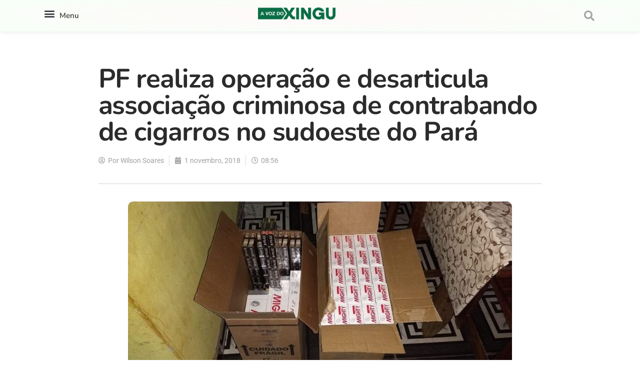

--- FILE ---
content_type: text/html; charset=UTF-8
request_url: https://avozdoxingu.com.br/pf-realiza-operacao-e-desarticula-associacao-criminosa-de-contrabando-de-cigarros-no-sudoeste-do-para/
body_size: 31092
content:
<!DOCTYPE html><html lang="pt-BR"><head><meta charset="UTF-8"><meta name="viewport" content="width=device-width, initial-scale=1.0, viewport-fit=cover" /><meta name='robots' content='index, follow, max-image-preview:large, max-snippet:-1, max-video-preview:-1' /><meta property="og:type" content="article"><meta property="og:title" content="PF realiza operação e desarticula associação criminosa de contrabando de cigarros no sudoeste do Pará"><meta property="og:site_name" content="A Voz do Xingu"><meta property="og:description" content="A Polícia Federal realiza na manhã desta quarta-feira (31), em Altamira e Vitória do Xingu, sudoeste do Pará, a ‘Operação"><meta property="og:url" content="https://avozdoxingu.com.br/pf-realiza-operacao-e-desarticula-associacao-criminosa-de-contrabando-de-cigarros-no-sudoeste-do-para/"><meta property="og:locale" content="pt_BR"><meta property="og:image" content="https://avozdoxingu.com.br/wp-content/uploads/2018/11/operacao-2.jpeg"><meta property="og:image:height" content="563"><meta property="og:image:width" content="1000"><meta property="article:published_time" content="2018-11-01T08:56:57-03:00"><meta property="article:modified_time" content="2018-11-01T08:56:57-03:00"><meta property="article:section" content="Pará"><meta name="twitter:card" content="summary_large_image"><meta name="twitter:title" content="PF realiza operação e desarticula associação criminosa de contrabando de cigarros no sudoeste do Pará"><meta name="twitter:description" content="A Polícia Federal realiza na manhã desta quarta-feira (31), em Altamira e Vitória do Xingu, sudoeste do Pará, a ‘Operação"><meta name="twitter:url" content="https://avozdoxingu.com.br/pf-realiza-operacao-e-desarticula-associacao-criminosa-de-contrabando-de-cigarros-no-sudoeste-do-para/"><meta name="twitter:site" content=""><meta name="twitter:image" content="https://avozdoxingu.com.br/wp-content/uploads/2018/11/operacao-2.jpeg"><meta name="twitter:image:width" content="1000"><meta name="twitter:image:height" content="563"> <script type="f898b498ca645590756f374e-text/javascript">var jnews_ajax_url = '/?ajax-request=jnews'</script> <script type="f898b498ca645590756f374e-text/javascript">;window.jnews=window.jnews||{},window.jnews.library=window.jnews.library||{},window.jnews.library=function(){"use strict";var e=this;e.win=window,e.doc=document,e.noop=function(){},e.globalBody=e.doc.getElementsByTagName("body")[0],e.globalBody=e.globalBody?e.globalBody:e.doc,e.win.jnewsDataStorage=e.win.jnewsDataStorage||{_storage:new WeakMap,put:function(e,t,n){this._storage.has(e)||this._storage.set(e,new Map),this._storage.get(e).set(t,n)},get:function(e,t){return this._storage.get(e).get(t)},has:function(e,t){return this._storage.has(e)&&this._storage.get(e).has(t)},remove:function(e,t){var n=this._storage.get(e).delete(t);return 0===!this._storage.get(e).size&&this._storage.delete(e),n}},e.windowWidth=function(){return e.win.innerWidth||e.docEl.clientWidth||e.globalBody.clientWidth},e.windowHeight=function(){return e.win.innerHeight||e.docEl.clientHeight||e.globalBody.clientHeight},e.requestAnimationFrame=e.win.requestAnimationFrame||e.win.webkitRequestAnimationFrame||e.win.mozRequestAnimationFrame||e.win.msRequestAnimationFrame||window.oRequestAnimationFrame||function(e){return setTimeout(e,1e3/60)},e.cancelAnimationFrame=e.win.cancelAnimationFrame||e.win.webkitCancelAnimationFrame||e.win.webkitCancelRequestAnimationFrame||e.win.mozCancelAnimationFrame||e.win.msCancelRequestAnimationFrame||e.win.oCancelRequestAnimationFrame||function(e){clearTimeout(e)},e.classListSupport="classList"in document.createElement("_"),e.hasClass=e.classListSupport?function(e,t){return e.classList.contains(t)}:function(e,t){return e.className.indexOf(t)>=0},e.addClass=e.classListSupport?function(t,n){e.hasClass(t,n)||t.classList.add(n)}:function(t,n){e.hasClass(t,n)||(t.className+=" "+n)},e.removeClass=e.classListSupport?function(t,n){e.hasClass(t,n)&&t.classList.remove(n)}:function(t,n){e.hasClass(t,n)&&(t.className=t.className.replace(n,""))},e.objKeys=function(e){var t=[];for(var n in e)Object.prototype.hasOwnProperty.call(e,n)&&t.push(n);return t},e.isObjectSame=function(e,t){var n=!0;return JSON.stringify(e)!==JSON.stringify(t)&&(n=!1),n},e.extend=function(){for(var e,t,n,o=arguments[0]||{},i=1,a=arguments.length;i<a;i++)if(null!==(e=arguments[i]))for(t in e)o!==(n=e[t])&&void 0!==n&&(o[t]=n);return o},e.dataStorage=e.win.jnewsDataStorage,e.isVisible=function(e){return 0!==e.offsetWidth&&0!==e.offsetHeight||e.getBoundingClientRect().length},e.getHeight=function(e){return e.offsetHeight||e.clientHeight||e.getBoundingClientRect().height},e.getWidth=function(e){return e.offsetWidth||e.clientWidth||e.getBoundingClientRect().width},e.supportsPassive=!1;try{var t=Object.defineProperty({},"passive",{get:function(){e.supportsPassive=!0}});"createEvent"in e.doc?e.win.addEventListener("test",null,t):"fireEvent"in e.doc&&e.win.attachEvent("test",null)}catch(e){}e.passiveOption=!!e.supportsPassive&&{passive:!0},e.setStorage=function(e,t){e="jnews-"+e;var n={expired:Math.floor(((new Date).getTime()+432e5)/1e3)};t=Object.assign(n,t);localStorage.setItem(e,JSON.stringify(t))},e.getStorage=function(e){e="jnews-"+e;var t=localStorage.getItem(e);return null!==t&&0<t.length?JSON.parse(localStorage.getItem(e)):{}},e.expiredStorage=function(){var t,n="jnews-";for(var o in localStorage)o.indexOf(n)>-1&&"undefined"!==(t=e.getStorage(o.replace(n,""))).expired&&t.expired<Math.floor((new Date).getTime()/1e3)&&localStorage.removeItem(o)},e.addEvents=function(t,n,o){for(var i in n){var a=["touchstart","touchmove"].indexOf(i)>=0&&!o&&e.passiveOption;"createEvent"in e.doc?t.addEventListener(i,n[i],a):"fireEvent"in e.doc&&t.attachEvent("on"+i,n[i])}},e.removeEvents=function(t,n){for(var o in n)"createEvent"in e.doc?t.removeEventListener(o,n[o]):"fireEvent"in e.doc&&t.detachEvent("on"+o,n[o])},e.triggerEvents=function(t,n,o){var i;o=o||{detail:null};return"createEvent"in e.doc?(!(i=e.doc.createEvent("CustomEvent")||new CustomEvent(n)).initCustomEvent||i.initCustomEvent(n,!0,!1,o),void t.dispatchEvent(i)):"fireEvent"in e.doc?((i=e.doc.createEventObject()).eventType=n,void t.fireEvent("on"+i.eventType,i)):void 0},e.getParents=function(t,n){void 0===n&&(n=e.doc);for(var o=[],i=t.parentNode,a=!1;!a;)if(i){var r=i;r.querySelectorAll(n).length?a=!0:(o.push(r),i=r.parentNode)}else o=[],a=!0;return o},e.forEach=function(e,t,n){for(var o=0,i=e.length;o<i;o++)t.call(n,e[o],o)},e.getText=function(e){return e.innerText||e.textContent},e.setText=function(e,t){var n="object"==typeof t?t.innerText||t.textContent:t;e.innerText&&(e.innerText=n),e.textContent&&(e.textContent=n)},e.httpBuildQuery=function(t){return e.objKeys(t).reduce(function t(n){var o=arguments.length>1&&void 0!==arguments[1]?arguments[1]:null;return function(i,a){var r=n[a];a=encodeURIComponent(a);var s=o?"".concat(o,"[").concat(a,"]"):a;return null==r||"function"==typeof r?(i.push("".concat(s,"=")),i):["number","boolean","string"].includes(typeof r)?(i.push("".concat(s,"=").concat(encodeURIComponent(r))),i):(i.push(e.objKeys(r).reduce(t(r,s),[]).join("&")),i)}}(t),[]).join("&")},e.get=function(t,n,o,i){return o="function"==typeof o?o:e.noop,e.ajax("GET",t,n,o,i)},e.post=function(t,n,o,i){return o="function"==typeof o?o:e.noop,e.ajax("POST",t,n,o,i)},e.ajax=function(t,n,o,i,a){var r=new XMLHttpRequest,s=n,c=e.httpBuildQuery(o);if(t=-1!=["GET","POST"].indexOf(t)?t:"GET",r.open(t,s+("GET"==t?"?"+c:""),!0),"POST"==t&&r.setRequestHeader("Content-type","application/x-www-form-urlencoded"),r.setRequestHeader("X-Requested-With","XMLHttpRequest"),r.onreadystatechange=function(){4===r.readyState&&200<=r.status&&300>r.status&&"function"==typeof i&&i.call(void 0,r.response)},void 0!==a&&!a){return{xhr:r,send:function(){r.send("POST"==t?c:null)}}}return r.send("POST"==t?c:null),{xhr:r}},e.scrollTo=function(t,n,o){function i(e,t,n){this.start=this.position(),this.change=e-this.start,this.currentTime=0,this.increment=20,this.duration=void 0===n?500:n,this.callback=t,this.finish=!1,this.animateScroll()}return Math.easeInOutQuad=function(e,t,n,o){return(e/=o/2)<1?n/2*e*e+t:-n/2*(--e*(e-2)-1)+t},i.prototype.stop=function(){this.finish=!0},i.prototype.move=function(t){e.doc.documentElement.scrollTop=t,e.globalBody.parentNode.scrollTop=t,e.globalBody.scrollTop=t},i.prototype.position=function(){return e.doc.documentElement.scrollTop||e.globalBody.parentNode.scrollTop||e.globalBody.scrollTop},i.prototype.animateScroll=function(){this.currentTime+=this.increment;var t=Math.easeInOutQuad(this.currentTime,this.start,this.change,this.duration);this.move(t),this.currentTime<this.duration&&!this.finish?e.requestAnimationFrame.call(e.win,this.animateScroll.bind(this)):this.callback&&"function"==typeof this.callback&&this.callback()},new i(t,n,o)},e.unwrap=function(t){var n,o=t;e.forEach(t,(function(e,t){n?n+=e:n=e})),o.replaceWith(n)},e.performance={start:function(e){performance.mark(e+"Start")},stop:function(e){performance.mark(e+"End"),performance.measure(e,e+"Start",e+"End")}},e.fps=function(){var t=0,n=0,o=0;!function(){var i=t=0,a=0,r=0,s=document.getElementById("fpsTable"),c=function(t){void 0===document.getElementsByTagName("body")[0]?e.requestAnimationFrame.call(e.win,(function(){c(t)})):document.getElementsByTagName("body")[0].appendChild(t)};null===s&&((s=document.createElement("div")).style.position="fixed",s.style.top="120px",s.style.left="10px",s.style.width="100px",s.style.height="20px",s.style.border="1px solid black",s.style.fontSize="11px",s.style.zIndex="100000",s.style.backgroundColor="white",s.id="fpsTable",c(s));var l=function(){o++,n=Date.now(),(a=(o/(r=(n-t)/1e3)).toPrecision(2))!=i&&(i=a,s.innerHTML=i+"fps"),1<r&&(t=n,o=0),e.requestAnimationFrame.call(e.win,l)};l()}()},e.instr=function(e,t){for(var n=0;n<t.length;n++)if(-1!==e.toLowerCase().indexOf(t[n].toLowerCase()))return!0},e.winLoad=function(t,n){function o(o){if("complete"===e.doc.readyState||"interactive"===e.doc.readyState)return!o||n?setTimeout(t,n||1):t(o),1}o()||e.addEvents(e.win,{load:o})},e.docReady=function(t,n){function o(o){if("complete"===e.doc.readyState||"interactive"===e.doc.readyState)return!o||n?setTimeout(t,n||1):t(o),1}o()||e.addEvents(e.doc,{DOMContentLoaded:o})},e.fireOnce=function(){e.docReady((function(){e.assets=e.assets||[],e.assets.length&&(e.boot(),e.load_assets())}),50)},e.boot=function(){e.length&&e.doc.querySelectorAll("style[media]").forEach((function(e){"not all"==e.getAttribute("media")&&e.removeAttribute("media")}))},e.create_js=function(t,n){var o=e.doc.createElement("script");switch(o.setAttribute("src",t),n){case"defer":o.setAttribute("defer",!0);break;case"async":o.setAttribute("async",!0);break;case"deferasync":o.setAttribute("defer",!0),o.setAttribute("async",!0)}e.globalBody.appendChild(o)},e.load_assets=function(){"object"==typeof e.assets&&e.forEach(e.assets.slice(0),(function(t,n){var o="";t.defer&&(o+="defer"),t.async&&(o+="async"),e.create_js(t.url,o);var i=e.assets.indexOf(t);i>-1&&e.assets.splice(i,1)})),e.assets=jnewsoption.au_scripts=window.jnewsads=[]},e.setCookie=function(e,t,n){var o="";if(n){var i=new Date;i.setTime(i.getTime()+24*n*60*60*1e3),o="; expires="+i.toUTCString()}document.cookie=e+"="+(t||"")+o+"; path=/"},e.getCookie=function(e){for(var t=e+"=",n=document.cookie.split(";"),o=0;o<n.length;o++){for(var i=n[o];" "==i.charAt(0);)i=i.substring(1,i.length);if(0==i.indexOf(t))return i.substring(t.length,i.length)}return null},e.eraseCookie=function(e){document.cookie=e+"=; Path=/; Expires=Thu, 01 Jan 1970 00:00:01 GMT;"},e.docReady((function(){e.globalBody=e.globalBody==e.doc?e.doc.getElementsByTagName("body")[0]:e.globalBody,e.globalBody=e.globalBody?e.globalBody:e.doc})),e.winLoad((function(){e.winLoad((function(){var t=!1;if(void 0!==window.jnewsadmin)if(void 0!==window.file_version_checker){var n=e.objKeys(window.file_version_checker);n.length?n.forEach((function(e){t||"10.0.4"===window.file_version_checker[e]||(t=!0)})):t=!0}else t=!0;t&&(window.jnewsHelper.getMessage(),window.jnewsHelper.getNotice())}),2500)}))},window.jnews.library=new window.jnews.library;</script> <title>PF realiza operação e desarticula associação criminosa de contrabando de cigarros no sudoeste do Pará &#183; A Voz do Xingu</title><link rel="canonical" href="https://avozdoxingu.com.br/pf-realiza-operacao-e-desarticula-associacao-criminosa-de-contrabando-de-cigarros-no-sudoeste-do-para/" /><meta property="og:locale" content="pt_BR" /><meta property="og:type" content="article" /><meta property="og:title" content="PF realiza operação e desarticula associação criminosa de contrabando de cigarros no sudoeste do Pará" /><meta property="og:description" content="A Polícia Federal realiza na manhã desta quarta-feira (31), em Altamira e Vitória do Xingu, sudoeste do Pará, a ‘Operação Alcatrão’, para desarticular a associação criminosa responsável pela a compra e distribuição de cigarros contrabandeados. Estão sendo cumpridos nove mandados de busca e apreensão e três mandados de prisão preventiva nos municípios. Segundo os policiais, [&hellip;]" /><meta property="og:url" content="https://avozdoxingu.com.br/pf-realiza-operacao-e-desarticula-associacao-criminosa-de-contrabando-de-cigarros-no-sudoeste-do-para/" /><meta property="og:site_name" content="A Voz do Xingu" /><meta property="article:publisher" content="https://www.facebook.com/avozdoxingu/" /><meta property="article:published_time" content="2018-11-01T11:56:57+00:00" /><meta property="og:image" content="https://avozdoxingu.com.br/wp-content/uploads/2018/11/operacao-2.jpeg" /><meta property="og:image:width" content="1000" /><meta property="og:image:height" content="563" /><meta property="og:image:type" content="image/jpeg" /><meta name="author" content="Wilson Soares" /><meta name="twitter:card" content="summary_large_image" /><meta name="twitter:label1" content="Escrito por" /><meta name="twitter:data1" content="Wilson Soares" /><meta name="twitter:label2" content="Est. tempo de leitura" /><meta name="twitter:data2" content="1 minuto" /> <script type="application/ld+json" class="yoast-schema-graph">{"@context":"https://schema.org","@graph":[{"@type":"Article","@id":"https://avozdoxingu.com.br/pf-realiza-operacao-e-desarticula-associacao-criminosa-de-contrabando-de-cigarros-no-sudoeste-do-para/#article","isPartOf":{"@id":"https://avozdoxingu.com.br/pf-realiza-operacao-e-desarticula-associacao-criminosa-de-contrabando-de-cigarros-no-sudoeste-do-para/"},"author":{"name":"Wilson Soares","@id":"https://avozdoxingu.com.br/#/schema/person/1ac1228fe92ddd2d13907f564eb4ef36"},"headline":"PF realiza operação e desarticula associação criminosa de contrabando de cigarros no sudoeste do Pará","datePublished":"2018-11-01T11:56:57+00:00","mainEntityOfPage":{"@id":"https://avozdoxingu.com.br/pf-realiza-operacao-e-desarticula-associacao-criminosa-de-contrabando-de-cigarros-no-sudoeste-do-para/"},"wordCount":184,"commentCount":0,"publisher":{"@id":"https://avozdoxingu.com.br/#organization"},"image":{"@id":"https://avozdoxingu.com.br/pf-realiza-operacao-e-desarticula-associacao-criminosa-de-contrabando-de-cigarros-no-sudoeste-do-para/#primaryimage"},"thumbnailUrl":"https://avozdoxingu.com.br/wp-content/uploads/2018/11/operacao-2.jpeg","articleSection":["Pará"],"inLanguage":"pt-BR","potentialAction":[{"@type":"CommentAction","name":"Comment","target":["https://avozdoxingu.com.br/pf-realiza-operacao-e-desarticula-associacao-criminosa-de-contrabando-de-cigarros-no-sudoeste-do-para/#respond"]}]},{"@type":"WebPage","@id":"https://avozdoxingu.com.br/pf-realiza-operacao-e-desarticula-associacao-criminosa-de-contrabando-de-cigarros-no-sudoeste-do-para/","url":"https://avozdoxingu.com.br/pf-realiza-operacao-e-desarticula-associacao-criminosa-de-contrabando-de-cigarros-no-sudoeste-do-para/","name":"PF realiza operação e desarticula associação criminosa de contrabando de cigarros no sudoeste do Pará &#183; A Voz do Xingu","isPartOf":{"@id":"https://avozdoxingu.com.br/#website"},"primaryImageOfPage":{"@id":"https://avozdoxingu.com.br/pf-realiza-operacao-e-desarticula-associacao-criminosa-de-contrabando-de-cigarros-no-sudoeste-do-para/#primaryimage"},"image":{"@id":"https://avozdoxingu.com.br/pf-realiza-operacao-e-desarticula-associacao-criminosa-de-contrabando-de-cigarros-no-sudoeste-do-para/#primaryimage"},"thumbnailUrl":"https://avozdoxingu.com.br/wp-content/uploads/2018/11/operacao-2.jpeg","datePublished":"2018-11-01T11:56:57+00:00","breadcrumb":{"@id":"https://avozdoxingu.com.br/pf-realiza-operacao-e-desarticula-associacao-criminosa-de-contrabando-de-cigarros-no-sudoeste-do-para/#breadcrumb"},"inLanguage":"pt-BR","potentialAction":[{"@type":"ReadAction","target":["https://avozdoxingu.com.br/pf-realiza-operacao-e-desarticula-associacao-criminosa-de-contrabando-de-cigarros-no-sudoeste-do-para/"]}]},{"@type":"ImageObject","inLanguage":"pt-BR","@id":"https://avozdoxingu.com.br/pf-realiza-operacao-e-desarticula-associacao-criminosa-de-contrabando-de-cigarros-no-sudoeste-do-para/#primaryimage","url":"https://avozdoxingu.com.br/wp-content/uploads/2018/11/operacao-2.jpeg","contentUrl":"https://avozdoxingu.com.br/wp-content/uploads/2018/11/operacao-2.jpeg","width":1000,"height":563},{"@type":"BreadcrumbList","@id":"https://avozdoxingu.com.br/pf-realiza-operacao-e-desarticula-associacao-criminosa-de-contrabando-de-cigarros-no-sudoeste-do-para/#breadcrumb","itemListElement":[{"@type":"ListItem","position":1,"name":"Início","item":"https://avozdoxingu.com.br/"},{"@type":"ListItem","position":2,"name":"Notícias","item":"https://avozdoxingu.com.br/inicio-2/"},{"@type":"ListItem","position":3,"name":"PF realiza operação e desarticula associação criminosa de contrabando de cigarros no sudoeste do Pará"}]},{"@type":"WebSite","@id":"https://avozdoxingu.com.br/#website","url":"https://avozdoxingu.com.br/","name":"A Voz do Xingu","description":"Notícias sobre o Xingu, Transamazônica e região.","publisher":{"@id":"https://avozdoxingu.com.br/#organization"},"potentialAction":[{"@type":"SearchAction","target":{"@type":"EntryPoint","urlTemplate":"https://avozdoxingu.com.br/?s={search_term_string}"},"query-input":{"@type":"PropertyValueSpecification","valueRequired":true,"valueName":"search_term_string"}}],"inLanguage":"pt-BR"},{"@type":"Organization","@id":"https://avozdoxingu.com.br/#organization","name":"A Voz do Xingu","url":"https://avozdoxingu.com.br/","logo":{"@type":"ImageObject","inLanguage":"pt-BR","@id":"https://avozdoxingu.com.br/#/schema/logo/image/","url":"https://avozdoxingu.com.br/wp-content/uploads/2021/06/logo_Novo.png","contentUrl":"https://avozdoxingu.com.br/wp-content/uploads/2021/06/logo_Novo.png","width":277,"height":100,"caption":"A Voz do Xingu"},"image":{"@id":"https://avozdoxingu.com.br/#/schema/logo/image/"},"sameAs":["https://www.facebook.com/avozdoxingu/"],"publishingPrinciples":"https://avozdoxingu.com.br/inicio-home/"},{"@type":"Person","@id":"https://avozdoxingu.com.br/#/schema/person/1ac1228fe92ddd2d13907f564eb4ef36","name":"Wilson Soares","image":{"@type":"ImageObject","inLanguage":"pt-BR","@id":"https://avozdoxingu.com.br/#/schema/person/image/","url":"https://secure.gravatar.com/avatar/3c9ce41deb03a5021e72b2d36494ab17599de49d33e80ffd94ee341232506121?s=96&d=mm&r=g","contentUrl":"https://secure.gravatar.com/avatar/3c9ce41deb03a5021e72b2d36494ab17599de49d33e80ffd94ee341232506121?s=96&d=mm&r=g","caption":"Wilson Soares"},"url":"https://avozdoxingu.com.br/author/wilsonsoares/"}]}</script> <link rel='dns-prefetch' href='//www.googletagmanager.com' /><link rel="alternate" type="application/rss+xml" title="Feed para A Voz do Xingu &raquo;" href="https://avozdoxingu.com.br/feed/" /><link rel="alternate" type="application/rss+xml" title="Feed de comentários para A Voz do Xingu &raquo;" href="https://avozdoxingu.com.br/comments/feed/" /><link rel="alternate" type="application/rss+xml" title="Feed de comentários para A Voz do Xingu &raquo; PF realiza operação e desarticula associação criminosa de contrabando de cigarros no sudoeste do Pará" href="https://avozdoxingu.com.br/pf-realiza-operacao-e-desarticula-associacao-criminosa-de-contrabando-de-cigarros-no-sudoeste-do-para/feed/" /><link data-optimized="2" rel="stylesheet" href="https://avozdoxingu.com.br/wp-content/litespeed/css/e4b34ef41b92d469a73865e71213afa2.css?ver=19fe8" /> <script type="f898b498ca645590756f374e-text/javascript" src="https://avozdoxingu.com.br/wp-includes/js/jquery/jquery.min.js?ver=3.7.1" id="jquery-core-js"></script> <script type="f898b498ca645590756f374e-text/javascript" src="https://avozdoxingu.com.br/wp-includes/js/jquery/jquery-migrate.min.js?ver=3.4.1" id="jquery-migrate-js"></script> 
 <script type="f898b498ca645590756f374e-text/javascript" src="https://www.googletagmanager.com/gtag/js?id=GT-MRQFV38" id="google_gtagjs-js" async></script> <script type="f898b498ca645590756f374e-text/javascript" id="google_gtagjs-js-after">/*  */
window.dataLayer = window.dataLayer || [];function gtag(){dataLayer.push(arguments);}
gtag("set","linker",{"domains":["avozdoxingu.com.br"]});
gtag("js", new Date());
gtag("set", "developer_id.dZTNiMT", true);
gtag("config", "GT-MRQFV38", {"googlesitekit_post_author":"Wilson Soares","googlesitekit_post_date":"20181101"});
/*  */</script> <link rel="https://api.w.org/" href="https://avozdoxingu.com.br/wp-json/" /><link rel="alternate" title="JSON" type="application/json" href="https://avozdoxingu.com.br/wp-json/wp/v2/posts/2448" /><link rel="EditURI" type="application/rsd+xml" title="RSD" href="https://avozdoxingu.com.br/xmlrpc.php?rsd" /><meta name="generator" content="WordPress 6.8.3" /><link rel='shortlink' href='https://avozdoxingu.com.br/?p=2448' /><link rel="alternate" title="oEmbed (JSON)" type="application/json+oembed" href="https://avozdoxingu.com.br/wp-json/oembed/1.0/embed?url=https%3A%2F%2Favozdoxingu.com.br%2Fpf-realiza-operacao-e-desarticula-associacao-criminosa-de-contrabando-de-cigarros-no-sudoeste-do-para%2F" /><link rel="alternate" title="oEmbed (XML)" type="text/xml+oembed" href="https://avozdoxingu.com.br/wp-json/oembed/1.0/embed?url=https%3A%2F%2Favozdoxingu.com.br%2Fpf-realiza-operacao-e-desarticula-associacao-criminosa-de-contrabando-de-cigarros-no-sudoeste-do-para%2F&#038;format=xml" /><meta name="generator" content="Site Kit by Google 1.170.0" /> <script async src="https://www.googletagmanager.com/gtag/js?id=G-RX2MDG5976" type="f898b498ca645590756f374e-text/javascript"></script> <script type="f898b498ca645590756f374e-text/javascript">window.dataLayer = window.dataLayer || [];
  function gtag(){dataLayer.push(arguments);}
  gtag('js', new Date());

  gtag('config', 'G-RX2MDG5976');</script> <script async src="https://www.googletagmanager.com/gtag/js?id=G-0EECZ88489" type="f898b498ca645590756f374e-text/javascript"></script> <script type="f898b498ca645590756f374e-text/javascript">window.dataLayer = window.dataLayer || [];
			function gtag(){dataLayer.push(arguments);}
			gtag('js', new Date());

			const configuration = {"anonymize_ip":"false","forceSSL":"false","allow_display_features":"false","debug_mode":true};
			const gaID = 'G-0EECZ88489';

			
			gtag('config', gaID, configuration);</script> <meta name="google-site-verification" content="3m2iu4LQ1axNPb0LR8-GOzHIHP271lJq9zCCBpERtWc"><meta name="google-adsense-platform-account" content="ca-host-pub-2644536267352236"><meta name="google-adsense-platform-domain" content="sitekit.withgoogle.com"><meta name="generator" content="Elementor 3.33.1; features: additional_custom_breakpoints; settings: css_print_method-internal, google_font-enabled, font_display-auto"> <script type='application/ld+json'>{"@context":"http:\/\/schema.org","@type":"Organization","@id":"https:\/\/avozdoxingu.com.br\/#organization","url":"https:\/\/avozdoxingu.com.br\/","name":"","logo":{"@type":"ImageObject","url":""},"sameAs":["http:\/\/facebook.com","http:\/\/twitter.com"]}</script> <script type='application/ld+json'>{"@context":"http:\/\/schema.org","@type":"WebSite","@id":"https:\/\/avozdoxingu.com.br\/#website","url":"https:\/\/avozdoxingu.com.br\/","name":"","potentialAction":{"@type":"SearchAction","target":"https:\/\/avozdoxingu.com.br\/?s={search_term_string}","query-input":"required name=search_term_string"}}</script> <link rel="icon" href="https://avozdoxingu.com.br/wp-content/uploads/2024/07/cropped-icone-1-32x32.png" sizes="32x32" /><link rel="icon" href="https://avozdoxingu.com.br/wp-content/uploads/2024/07/cropped-icone-1-192x192.png" sizes="192x192" /><link rel="apple-touch-icon" href="https://avozdoxingu.com.br/wp-content/uploads/2024/07/cropped-icone-1-180x180.png" /><meta name="msapplication-TileImage" content="https://avozdoxingu.com.br/wp-content/uploads/2024/07/cropped-icone-1-270x270.png" /></head><body class="wp-singular post-template-default single single-post postid-2448 single-format-standard wp-embed-responsive wp-theme-jnews jeg_toggle_light jeg_single_tpl_1 jnews jsc_normal jet-desktop-menu-active elementor-default elementor-template-full-width elementor-kit-63693 elementor-page-29267"><header data-elementor-type="header" data-elementor-id="29232" class="elementor elementor-29232 elementor-location-header" data-elementor-post-type="elementor_library"><section class="elementor-section elementor-top-section elementor-element elementor-element-1c14c95 elementor-section-boxed elementor-section-height-default elementor-section-height-default" data-id="1c14c95" data-element_type="section" data-settings="{&quot;background_background&quot;:&quot;gradient&quot;}"><div class="elementor-container elementor-column-gap-default"><div class="elementor-column elementor-col-33 elementor-top-column elementor-element elementor-element-4e493fd" data-id="4e493fd" data-element_type="column"><div class="elementor-widget-wrap elementor-element-populated"><section class="elementor-section elementor-inner-section elementor-element elementor-element-a4d21e2 elementor-section-boxed elementor-section-height-default elementor-section-height-default" data-id="a4d21e2" data-element_type="section"><div class="elementor-container elementor-column-gap-default"><div class="elementor-column elementor-col-50 elementor-inner-column elementor-element elementor-element-c6910d9" data-id="c6910d9" data-element_type="column"><div class="elementor-widget-wrap elementor-element-populated"><div class="elementor-element elementor-element-887c286 elementor-nav-menu__text-align-aside elementor-nav-menu--toggle elementor-nav-menu--burger elementor-widget elementor-widget-nav-menu" data-id="887c286" data-element_type="widget" data-settings="{&quot;layout&quot;:&quot;dropdown&quot;,&quot;submenu_icon&quot;:{&quot;value&quot;:&quot;&lt;i class=\&quot;fas fa-caret-down\&quot; aria-hidden=\&quot;true\&quot;&gt;&lt;\/i&gt;&quot;,&quot;library&quot;:&quot;fa-solid&quot;},&quot;toggle&quot;:&quot;burger&quot;}" data-widget_type="nav-menu.default"><div class="elementor-widget-container"><div class="elementor-menu-toggle" role="button" tabindex="0" aria-label="Menu Toggle" aria-expanded="false">
<i aria-hidden="true" role="presentation" class="elementor-menu-toggle__icon--open eicon-menu-bar"></i><i aria-hidden="true" role="presentation" class="elementor-menu-toggle__icon--close eicon-close"></i></div><nav class="elementor-nav-menu--dropdown elementor-nav-menu__container" aria-hidden="true"><ul id="menu-2-887c286" class="elementor-nav-menu"><li class="menu-item menu-item-type-taxonomy menu-item-object-category menu-item-69683"><a href="https://avozdoxingu.com.br/category/destaques/" class="elementor-item" tabindex="-1">Destaques</a></li><li class="menu-item menu-item-type-taxonomy menu-item-object-category menu-item-69685"><a href="https://avozdoxingu.com.br/category/cidades/" class="elementor-item" tabindex="-1">Região</a></li><li class="menu-item menu-item-type-taxonomy menu-item-object-category menu-item-134"><a href="https://avozdoxingu.com.br/category/politica/" class="elementor-item" tabindex="-1">Política</a></li><li class="menu-item menu-item-type-taxonomy menu-item-object-category menu-item-132"><a href="https://avozdoxingu.com.br/category/esporte/" class="elementor-item" tabindex="-1">Esporte</a></li><li class="menu-item menu-item-type-taxonomy menu-item-object-category menu-item-133"><a href="https://avozdoxingu.com.br/category/policia/" class="elementor-item" tabindex="-1">Polícia</a></li><li class="menu-item menu-item-type-taxonomy menu-item-object-category menu-item-136"><a href="https://avozdoxingu.com.br/category/saude/" class="elementor-item" tabindex="-1">Saúde</a></li><li class="menu-item menu-item-type-taxonomy menu-item-object-category menu-item-69684"><a href="https://avozdoxingu.com.br/category/educacao/" class="elementor-item" tabindex="-1">Educação</a></li></ul></nav></div></div></div></div><div class="elementor-column elementor-col-50 elementor-inner-column elementor-element elementor-element-8ff053d elementor-hidden-mobile" data-id="8ff053d" data-element_type="column"><div class="elementor-widget-wrap elementor-element-populated"><div class="elementor-element elementor-element-ae32493 elementor-widget elementor-widget-heading" data-id="ae32493" data-element_type="widget" data-widget_type="heading.default"><div class="elementor-widget-container"><div class="elementor-heading-title elementor-size-small">Menu</div></div></div></div></div></div></section></div></div><div class="elementor-column elementor-col-33 elementor-top-column elementor-element elementor-element-73434a4" data-id="73434a4" data-element_type="column"><div class="elementor-widget-wrap elementor-element-populated"><div class="elementor-element elementor-element-bad8e9b elementor-widget elementor-widget-image" data-id="bad8e9b" data-element_type="widget" data-widget_type="image.default"><div class="elementor-widget-container">
<a href="https://avozdoxingu.com.br">
<img width="2560" height="391" src="https://avozdoxingu.com.br/wp-content/uploads/2021/06/logoavx-scaled.webp" class="attachment-full size-full wp-image-89363" alt="" srcset="https://avozdoxingu.com.br/wp-content/uploads/2021/06/logoavx-scaled.webp 2560w, https://avozdoxingu.com.br/wp-content/uploads/2021/06/logoavx-300x46.webp 300w, https://avozdoxingu.com.br/wp-content/uploads/2021/06/logoavx-1024x156.webp 1024w, https://avozdoxingu.com.br/wp-content/uploads/2021/06/logoavx-768x117.webp 768w, https://avozdoxingu.com.br/wp-content/uploads/2021/06/logoavx-1536x234.webp 1536w, https://avozdoxingu.com.br/wp-content/uploads/2021/06/logoavx-2048x312.webp 2048w, https://avozdoxingu.com.br/wp-content/uploads/2021/06/logoavx-750x114.webp 750w, https://avozdoxingu.com.br/wp-content/uploads/2021/06/logoavx-1140x174.webp 1140w" sizes="(max-width: 2560px) 100vw, 2560px" />								</a></div></div></div></div><div class="elementor-column elementor-col-33 elementor-top-column elementor-element elementor-element-f988f18" data-id="f988f18" data-element_type="column"><div class="elementor-widget-wrap elementor-element-populated"><div class="elementor-element elementor-element-2c7206d elementor-search-form--skin-full_screen elementor-widget elementor-widget-search-form" data-id="2c7206d" data-element_type="widget" data-settings="{&quot;skin&quot;:&quot;full_screen&quot;}" data-widget_type="search-form.default"><div class="elementor-widget-container">
<search role="search"><form class="elementor-search-form" action="https://avozdoxingu.com.br" method="get"><div class="elementor-search-form__toggle" role="button" tabindex="0" aria-label="Search">
<i aria-hidden="true" class="fas fa-search"></i></div><div class="elementor-search-form__container">
<label class="elementor-screen-only" for="elementor-search-form-2c7206d">Search</label>
<input id="elementor-search-form-2c7206d" placeholder="Procurar..." class="elementor-search-form__input" type="search" name="s" value=""><div class="dialog-lightbox-close-button dialog-close-button" role="button" tabindex="0" aria-label="Close this search box.">
<i aria-hidden="true" class="eicon-close"></i></div></div></form>
</search></div></div></div></div></div></section></header><div data-elementor-type="single-post" data-elementor-id="29267" class="elementor elementor-29267 elementor-location-single post-2448 post type-post status-publish format-standard has-post-thumbnail hentry category-para" data-elementor-post-type="elementor_library"><section class="elementor-section elementor-top-section elementor-element elementor-element-3cc98b4 elementor-section-boxed elementor-section-height-default elementor-section-height-default" data-id="3cc98b4" data-element_type="section"><div class="elementor-container elementor-column-gap-default"><div class="elementor-column elementor-col-100 elementor-top-column elementor-element elementor-element-9e7da4b" data-id="9e7da4b" data-element_type="column"><div class="elementor-widget-wrap elementor-element-populated"><div class="elementor-element elementor-element-6875e2d elementor-widget elementor-widget-theme-post-title elementor-page-title elementor-widget-heading" data-id="6875e2d" data-element_type="widget" data-widget_type="theme-post-title.default"><div class="elementor-widget-container"><h1 class="elementor-heading-title elementor-size-default">PF realiza operação e desarticula associação criminosa de contrabando de cigarros no sudoeste do Pará</h1></div></div><div class="elementor-element elementor-element-d62249c elementor-align-left elementor-widget elementor-widget-post-info" data-id="d62249c" data-element_type="widget" data-widget_type="post-info.default"><div class="elementor-widget-container"><ul class="elementor-inline-items elementor-icon-list-items elementor-post-info"><li class="elementor-icon-list-item elementor-repeater-item-c5e8190 elementor-inline-item" itemprop="author">
<a href="https://avozdoxingu.com.br/author/wilsonsoares/">
<span class="elementor-icon-list-icon">
<i aria-hidden="true" class="far fa-user-circle"></i>							</span>
<span class="elementor-icon-list-text elementor-post-info__item elementor-post-info__item--type-author">
<span class="elementor-post-info__item-prefix">Por</span>
Wilson Soares					</span>
</a></li><li class="elementor-icon-list-item elementor-repeater-item-2c5e607 elementor-inline-item" itemprop="datePublished">
<a href="https://avozdoxingu.com.br/2018/11/01/">
<span class="elementor-icon-list-icon">
<i aria-hidden="true" class="fas fa-calendar"></i>							</span>
<span class="elementor-icon-list-text elementor-post-info__item elementor-post-info__item--type-date">
<time>1 novembro, 2018</time>					</span>
</a></li><li class="elementor-icon-list-item elementor-repeater-item-22c7819 elementor-inline-item">
<span class="elementor-icon-list-icon">
<i aria-hidden="true" class="far fa-clock"></i>							</span>
<span class="elementor-icon-list-text elementor-post-info__item elementor-post-info__item--type-time">
<time>08:56</time>					</span></li></ul></div></div><div class="elementor-element elementor-element-602ebdb elementor-widget-divider--view-line elementor-widget elementor-widget-divider" data-id="602ebdb" data-element_type="widget" data-widget_type="divider.default"><div class="elementor-widget-container"><div class="elementor-divider">
<span class="elementor-divider-separator">
</span></div></div></div><div class="elementor-element elementor-element-b8361c8 elementor-widget elementor-widget-theme-post-featured-image elementor-widget-image" data-id="b8361c8" data-element_type="widget" data-widget_type="theme-post-featured-image.default"><div class="elementor-widget-container"><figure class="wp-caption">
<a href="https://avozdoxingu.com.br/wp-content/uploads/2018/11/operacao-2.jpeg" data-elementor-open-lightbox="yes" data-elementor-lightbox-title="operacao-2" data-e-action-hash="#elementor-action%3Aaction%3Dlightbox%26settings%3DeyJpZCI6MjQ0OSwidXJsIjoiaHR0cHM6XC9cL2F2b3pkb3hpbmd1LmNvbS5iclwvd3AtY29udGVudFwvdXBsb2Fkc1wvMjAxOFwvMTFcL29wZXJhY2FvLTIuanBlZyJ9">
<img width="768" height="432" src="https://avozdoxingu.com.br/wp-content/uploads/2018/11/operacao-2-768x432.jpeg" class="attachment-medium_large size-medium_large wp-image-2449" alt="" srcset="https://avozdoxingu.com.br/wp-content/uploads/2018/11/operacao-2-768x432.jpeg 768w, https://avozdoxingu.com.br/wp-content/uploads/2018/11/operacao-2-300x169.jpeg 300w, https://avozdoxingu.com.br/wp-content/uploads/2018/11/operacao-2-750x422.jpeg 750w, https://avozdoxingu.com.br/wp-content/uploads/2018/11/operacao-2.jpeg 1000w" sizes="(max-width: 768px) 100vw, 768px" />								</a><figcaption class="widget-image-caption wp-caption-text"></figcaption></figure></div></div><div class="elementor-element elementor-element-2bbf166 elementor-widget-divider--view-line_text elementor-widget-divider--element-align-center elementor-widget elementor-widget-divider" data-id="2bbf166" data-element_type="widget" data-widget_type="divider.default"><div class="elementor-widget-container"><div class="elementor-divider">
<span class="elementor-divider-separator">
<span class="elementor-divider__text elementor-divider__element">
Continua após a publicidade				</span>
</span></div></div></div><div class="elementor-element elementor-element-f056423 elementor-widget elementor-widget-wp-widget-adrotate_widgets" data-id="f056423" data-element_type="widget" data-widget_type="wp-widget-adrotate_widgets.default"><div class="elementor-widget-container"><div class="g g-1"><div class="g-dyn a-104 c-1"><a class="gofollow" data-track="MTA0LDEsNjA=" href="https://www.norteenergiasa.com.br/uhe-belo-monte/"><img src="https://avozdoxingu.com.br/wp-content/uploads/2025/12/BANNER-NORTE-ENERGIA-DEZEMBRO-2025-1.png" /></a></div><div class="g-dyn a-86 c-2"><a class="gofollow" data-track="ODYsMSw2MA==" href="https://chat.whatsapp.com/JN7zkEOYTorKa6N6fwkI6d"><img src="https://avozdoxingu.com.br/wp-content/uploads/2025/06/banner-topo-1.webp" /></a></div><div class="g-dyn a-109 c-3"><a class="gofollow" data-track="MTA5LDEsNjA=" href="https://www.sefa.pa.gov.br/post/ieeg"><img src="https://avozdoxingu.com.br/wp-content/uploads/2026/01/Midia-Governo-do-Estado.png" /></a></div></div></div></div><section class="elementor-section elementor-inner-section elementor-element elementor-element-ed9ae8b elementor-section-boxed elementor-section-height-default elementor-section-height-default" data-id="ed9ae8b" data-element_type="section"><div class="elementor-container elementor-column-gap-default"><div class="elementor-column elementor-col-50 elementor-inner-column elementor-element elementor-element-11e84b0" data-id="11e84b0" data-element_type="column"><div class="elementor-widget-wrap elementor-element-populated"><div class="elementor-element elementor-element-a17b928 elementor-widget elementor-widget-theme-post-content" data-id="a17b928" data-element_type="widget" data-widget_type="theme-post-content.default"><div class="elementor-widget-container"><div class="mc-column content-text active-extra-styles active-capital-letter" data-block-type="unstyled" data-block-weight="52" data-block-id="2"><p class="content-text__container theme-color-primary-first-letter" data-track-category="Link no Texto" data-track-links="">A Polícia Federal realiza na manhã desta quarta-feira (31), em Altamira e Vitória do Xingu, sudoeste do Pará, a ‘Operação Alcatrão’, para desarticular a associação criminosa responsável pela a compra e distribuição de cigarros contrabandeados. Estão sendo cumpridos nove mandados de busca e apreensão e três mandados de prisão preventiva nos municípios.</p></div><div class="wall protected-content"><div class="mc-column content-text active-extra-styles " data-block-type="unstyled" data-block-weight="43" data-block-id="3"><p class="content-text__container " data-track-category="Link no Texto" data-track-links="">Segundo os policiais, o material vinha do Paraguai até Goiânia, e então era distribuído para o interior do Pará. De acordo com as investigações, a quadrilha responsável pelo contrabando movimentava R$ 250.000,00 na atividade criminosa, valor equivalente a 250 caixas de cigarros contrabandeados.</p><div class='jnews_inline_related_post_wrapper left'><div class='jnews_inline_related_post'><div  class="jeg_postblock_20 jeg_postblock jeg_module_hook jeg_pagination_disable jeg_col_2o3 jnews_module_2448_1_69713d4ddb17b   " data-unique="jnews_module_2448_1_69713d4ddb17b"><div class="jeg_block_heading jeg_block_heading_6 jeg_subcat_right"><h3 class="jeg_block_title"><span>Notícias<strong>Relacionadas</strong></span></h3></div><div class="jeg_block_container"><div class="jeg_postsmall jeg_load_more_flag"><article class="jeg_post jeg_pl_sm format-standard"><div class="jeg_thumb">
<a href="https://avozdoxingu.com.br/sisu-2026-abre-inscricoes-para-tem-24-mil-vagas-na-ufra-e-unifesspa/" aria-label="Read article: Sisu 2026 abre inscrições; Pará tem 2,4 mil vagas na Ufra e Unifesspa"><div class="thumbnail-container animate-lazy  size-715 "><img width="120" height="86" src="[data-uri]" class="lazyload wp-post-image" alt="Sisu 2026 abre inscrições; Pará tem 2,4 mil vagas na Ufra e Unifesspa" data-src="https://avozdoxingu.com.br/wp-content/uploads/2026/01/Sisu-120x86.jpg" data-sizes="auto" data-expand="700" /></div></a></div><div class="jeg_postblock_content"><h3 class="jeg_post_title">
<a href="https://avozdoxingu.com.br/sisu-2026-abre-inscricoes-para-tem-24-mil-vagas-na-ufra-e-unifesspa/">Sisu 2026 abre inscrições; Pará tem 2,4 mil vagas na Ufra e Unifesspa</a></h3><div class="jeg_post_meta"><div class="jeg_meta_date"><a href="https://avozdoxingu.com.br/sisu-2026-abre-inscricoes-para-tem-24-mil-vagas-na-ufra-e-unifesspa/" ><i class="fa fa-clock-o"></i> 21 de janeiro de 2026</a></div></div></div></article><article class="jeg_post jeg_pl_sm format-standard"><div class="jeg_thumb">
<a href="https://avozdoxingu.com.br/nota-do-enem-amplia-acesso-ao-ensino-superior-em-2026/" aria-label="Read article: Nota do Enem amplia acesso ao ensino superior em 2026"><div class="thumbnail-container animate-lazy  size-715 "><img width="120" height="86" src="[data-uri]" class="lazyload wp-post-image" alt="Foto - Divulgação/Freepik" data-src="https://avozdoxingu.com.br/wp-content/uploads/2026/01/Nota-Enem-120x86.jpeg" data-sizes="auto" data-expand="700" /></div></a></div><div class="jeg_postblock_content"><h3 class="jeg_post_title">
<a href="https://avozdoxingu.com.br/nota-do-enem-amplia-acesso-ao-ensino-superior-em-2026/">Nota do Enem amplia acesso ao ensino superior em 2026</a></h3><div class="jeg_post_meta"><div class="jeg_meta_date"><a href="https://avozdoxingu.com.br/nota-do-enem-amplia-acesso-ao-ensino-superior-em-2026/" ><i class="fa fa-clock-o"></i> 20 de janeiro de 2026</a></div></div></div></article></div><div class='module-overlay'><div class='preloader_type preloader_dot'><div class="module-preloader jeg_preloader dot">
<span></span><span></span><span></span></div><div class="module-preloader jeg_preloader circle"><div class="jnews_preloader_circle_outer"><div class="jnews_preloader_circle_inner"></div></div></div><div class="module-preloader jeg_preloader square"><div class="jeg_square"><div class="jeg_square_inner"></div></div></div></div></div></div><div class="jeg_block_navigation"><div class='navigation_overlay'><div class='module-preloader jeg_preloader'><span></span><span></span><span></span></div></div></div> <script type="f898b498ca645590756f374e-text/javascript">var jnews_module_2448_1_69713d4ddb17b = {"header_icon":"","first_title":"Not\u00edcias","second_title":"Relacionadas","url":"","header_type":"heading_6","header_background":"","header_secondary_background":"","header_text_color":"","header_line_color":"","header_accent_color":"","header_filter_category":"","header_filter_author":"","header_filter_tag":"","header_filter_text":"All","sticky_post":false,"post_type":"post","content_type":"all","sponsor":false,"number_post":"2","post_offset":0,"unique_content":"disable","include_post":"","included_only":false,"exclude_post":false,"include_category":"107","exclude_category":"","include_author":"","include_tag":"","exclude_tag":"","exclude_visited_post":false,"sort_by":"latest","date_format":"default","date_format_custom":"Y\/m\/d","force_normal_image_load":"","main_custom_image_size":"default","pagination_mode":"disable","pagination_nextprev_showtext":"","pagination_number_post":"2","pagination_scroll_limit":0,"boxed":"","boxed_shadow":"","el_id":"","el_class":"","scheme":"","column_width":"auto","title_color":"","accent_color":"","alt_color":"","excerpt_color":"","css":"","paged":1,"column_class":"jeg_col_2o3","class":"jnews_block_20"};</script> </div></div></div></div><div class="mc-column content-text active-extra-styles " data-block-type="unstyled" data-block-weight="37" data-block-id="4"><p class="content-text__container " data-track-category="Link no Texto" data-track-links="">As investigações duraram cerca de oito meses, período em que a Polícia Federal de Altamira realizou três prisões em flagrante de contrabandistas locais, e levantou informações importantes que puderam elucidar todo o modus operandi da organização criminosa.</p><div class="jeg_ad jeg_ad_article jnews_content_inline_ads  "><div class='ads-wrapper align-center '><div class='ads_code'><script async src="https://pagead2.googlesyndication.com/pagead/js/adsbygoogle.js?client=ca-pub-9788956992928962" crossorigin="anonymous" type="f898b498ca645590756f374e-text/javascript"></script> <ins class="adsbygoogle"
style="display:block"
data-ad-format="fluid"
data-ad-layout-key="-f9+4w+7x-eg+3a"
data-ad-client="ca-pub-9788956992928962"
data-ad-slot="7752572949"></ins> <script type="f898b498ca645590756f374e-text/javascript">(adsbygoogle = window.adsbygoogle || []).push({});</script></div></div></div></div><div class="mc-column content-text active-extra-styles " data-block-type="unstyled" data-block-weight="12" data-block-id="5"><p class="content-text__container " data-track-category="Link no Texto" data-track-links="">Os investigados devem responder pelos crimes de associação criminosa, contrabando e concussão.</p></div></div></div></div><div class="elementor-element elementor-element-f6a8299 elementor-widget elementor-widget-heading" data-id="f6a8299" data-element_type="widget" data-widget_type="heading.default"><div class="elementor-widget-container"><h2 class="elementor-heading-title elementor-size-default">Compartilhe essa matéria:</h2></div></div><div class="elementor-element elementor-element-de3139a elementor-share-buttons--shape-circle elementor-grid-2 elementor-share-buttons--view-icon-text elementor-share-buttons--skin-gradient elementor-share-buttons--color-official elementor-widget elementor-widget-share-buttons" data-id="de3139a" data-element_type="widget" data-widget_type="share-buttons.default"><div class="elementor-widget-container"><div class="elementor-grid" role="list"><div class="elementor-grid-item" role="listitem"><div class="elementor-share-btn elementor-share-btn_whatsapp" role="button" tabindex="0" aria-label="Share on whatsapp">
<span class="elementor-share-btn__icon">
<i class="fab fa-whatsapp" aria-hidden="true"></i>							</span><div class="elementor-share-btn__text">
<span class="elementor-share-btn__title">
WhatsApp									</span></div></div></div><div class="elementor-grid-item" role="listitem"><div class="elementor-share-btn elementor-share-btn_facebook" role="button" tabindex="0" aria-label="Share on facebook">
<span class="elementor-share-btn__icon">
<i class="fab fa-facebook" aria-hidden="true"></i>							</span><div class="elementor-share-btn__text">
<span class="elementor-share-btn__title">
Facebook									</span></div></div></div><div class="elementor-grid-item" role="listitem"><div class="elementor-share-btn elementor-share-btn_twitter" role="button" tabindex="0" aria-label="Share on twitter">
<span class="elementor-share-btn__icon">
<i class="fab fa-twitter" aria-hidden="true"></i>							</span><div class="elementor-share-btn__text">
<span class="elementor-share-btn__title">
Twitter									</span></div></div></div><div class="elementor-grid-item" role="listitem"><div class="elementor-share-btn elementor-share-btn_linkedin" role="button" tabindex="0" aria-label="Share on linkedin">
<span class="elementor-share-btn__icon">
<i class="fab fa-linkedin" aria-hidden="true"></i>							</span><div class="elementor-share-btn__text">
<span class="elementor-share-btn__title">
LinkedIn									</span></div></div></div></div></div></div></div></div><div class="elementor-column elementor-col-50 elementor-inner-column elementor-element elementor-element-5bb1614" data-id="5bb1614" data-element_type="column"><div class="elementor-widget-wrap elementor-element-populated"><div class="elementor-element elementor-element-8932649 elementor-widget elementor-widget-shortcode" data-id="8932649" data-element_type="widget" data-widget_type="shortcode.default"><div class="elementor-widget-container"><div class="elementor-shortcode"><div class="g g-2"><div class="g-dyn a-110 c-1"><a href="https://matriculas.pa.gov.br/matricula-unificada/index.php"><img src="https://avozdoxingu.com.br/wp-content/uploads/2026/01/Midia-Governo-do-Estado-1.gif" /></a></div><div class="g-dyn a-41 c-2"><a class="gofollow" data-track="NDEsMiw2MA==" href="https://visitxingu.tur.br/"><img src="https://avozdoxingu.com.br/wp-content/uploads/2023/05/banner_turismo.jpeg" /></a></div><div class="g-dyn a-105 c-3"><a href="wa.me/5593991918171"><img src="https://avozdoxingu.com.br/wp-content/uploads/2025/12/anuncio.jpeg" /></a></div></div></div></div></div><div class="elementor-element elementor-element-e70e384 elementor-widget elementor-widget-sidebar" data-id="e70e384" data-element_type="widget" data-widget_type="sidebar.default"><div class="elementor-widget-container"><div class="widget widget_jnews_popular" id="jnews_popular-2"><div class="jeg_block_heading jeg_block_heading_6 jnews_module_2448_0_69713d4de2da3"><h3 class="jeg_block_title"><span>Mais lidas</span></h3></div><ul class="popularpost_list"><li class="popularpost_item format-standard"><div class="jeg_thumb">
<a href="https://avozdoxingu.com.br/homem-e-encontrado-morto-apos-desaparecer-nas-aguas-do-rio-xingu-em-altamira/" aria-label="Read article: Homem é encontrado morto após desaparecer nas águas do Rio Xingu, em Altamira"><div class="thumbnail-container animate-lazy  size-715 "><img width="350" height="250" src="[data-uri]" class="lazyload wp-post-image" alt="Vítima: Idenilton Silva Souza" decoding="async" data-src="https://avozdoxingu.com.br/wp-content/uploads/2026/01/Idenilton-Silva-Souza-350x250.jpeg" data-sizes="auto" data-expand="700" /></div></a></div><h3 class="jeg_post_title">
<a href="https://avozdoxingu.com.br/homem-e-encontrado-morto-apos-desaparecer-nas-aguas-do-rio-xingu-em-altamira/" data-num="01">Homem é encontrado morto após desaparecer nas águas do Rio Xingu, em Altamira</a></h3><div class="popularpost_meta"><div class="jeg_socialshare">
<span class="share_count"><i class="fa fa-share-alt"></i> 0 shares</span><div class="socialshare_list">
<a href="" class="jeg_share_fb"><span class="share-text">Share</span> <span class="share-count">0</span></a>
<a href="" class="jeg_share_tw"><span class="share-text"><svg xmlns="http://www.w3.org/2000/svg" height="1em" viewBox="0 0 512 512"><path d="M389.2 48h70.6L305.6 224.2 487 464H345L233.7 318.6 106.5 464H35.8L200.7 275.5 26.8 48H172.4L272.9 180.9 389.2 48zM364.4 421.8h39.1L151.1 88h-42L364.4 421.8z"/></svg>Tweet</span> <span class="share-count">0</span></a></div></div></div></li><li class="popularpost_item format-standard"><h3 class="jeg_post_title">
<a href="https://avozdoxingu.com.br/empresario-boris-trzeciak-morre-aos-69-anos-em-altamira-apos-lutar-contra-problemas-renais/" data-num="02">Empresário Boris Trzeciak morre aos 69 anos em Altamira após lutar contra problemas renais</a></h3><div class="popularpost_meta"><div class="jeg_socialshare">
<span class="share_count"><i class="fa fa-share-alt"></i> 0 shares</span><div class="socialshare_list">
<a href="" class="jeg_share_fb"><span class="share-text">Share</span> <span class="share-count">0</span></a>
<a href="" class="jeg_share_tw"><span class="share-text"><svg xmlns="http://www.w3.org/2000/svg" height="1em" viewBox="0 0 512 512"><path d="M389.2 48h70.6L305.6 224.2 487 464H345L233.7 318.6 106.5 464H35.8L200.7 275.5 26.8 48H172.4L272.9 180.9 389.2 48zM364.4 421.8h39.1L151.1 88h-42L364.4 421.8z"/></svg>Tweet</span> <span class="share-count">0</span></a></div></div></div></li><li class="popularpost_item format-standard"><h3 class="jeg_post_title">
<a href="https://avozdoxingu.com.br/tragedia-no-assurini-pai-e-filha-morrem-eletrocutados-em-estrada-rural-de-altamira/" data-num="03">Tragédia no Assurini: pai e filha morrem eletrocutados em estrada rural de Altamira</a></h3><div class="popularpost_meta"><div class="jeg_socialshare">
<span class="share_count"><i class="fa fa-share-alt"></i> 0 shares</span><div class="socialshare_list">
<a href="" class="jeg_share_fb"><span class="share-text">Share</span> <span class="share-count">0</span></a>
<a href="" class="jeg_share_tw"><span class="share-text"><svg xmlns="http://www.w3.org/2000/svg" height="1em" viewBox="0 0 512 512"><path d="M389.2 48h70.6L305.6 224.2 487 464H345L233.7 318.6 106.5 464H35.8L200.7 275.5 26.8 48H172.4L272.9 180.9 389.2 48zM364.4 421.8h39.1L151.1 88h-42L364.4 421.8z"/></svg>Tweet</span> <span class="share-count">0</span></a></div></div></div></li><li class="popularpost_item format-standard"><h3 class="jeg_post_title">
<a href="https://avozdoxingu.com.br/colisao-frontal-entre-motocicletas-deixa-um-morto-na-br-230-em-uruara-pa/" data-num="04">Colisão frontal entre motocicletas deixa um morto na BR-230, em Uruará (PA)</a></h3><div class="popularpost_meta"><div class="jeg_socialshare">
<span class="share_count"><i class="fa fa-share-alt"></i> 0 shares</span><div class="socialshare_list">
<a href="" class="jeg_share_fb"><span class="share-text">Share</span> <span class="share-count">0</span></a>
<a href="" class="jeg_share_tw"><span class="share-text"><svg xmlns="http://www.w3.org/2000/svg" height="1em" viewBox="0 0 512 512"><path d="M389.2 48h70.6L305.6 224.2 487 464H345L233.7 318.6 106.5 464H35.8L200.7 275.5 26.8 48H172.4L272.9 180.9 389.2 48zM364.4 421.8h39.1L151.1 88h-42L364.4 421.8z"/></svg>Tweet</span> <span class="share-count">0</span></a></div></div></div></li><li class="popularpost_item format-standard"><h3 class="jeg_post_title">
<a href="https://avozdoxingu.com.br/irmaos-metralhas-sao-assassinados-a-tiros-em-altamira-pa/" data-num="05">“Irmãos Metralhas” são assassinados a tiros em Altamira (PA)</a></h3><div class="popularpost_meta"><div class="jeg_socialshare">
<span class="share_count"><i class="fa fa-share-alt"></i> 0 shares</span><div class="socialshare_list">
<a href="" class="jeg_share_fb"><span class="share-text">Share</span> <span class="share-count">0</span></a>
<a href="" class="jeg_share_tw"><span class="share-text"><svg xmlns="http://www.w3.org/2000/svg" height="1em" viewBox="0 0 512 512"><path d="M389.2 48h70.6L305.6 224.2 487 464H345L233.7 318.6 106.5 464H35.8L200.7 275.5 26.8 48H172.4L272.9 180.9 389.2 48zM364.4 421.8h39.1L151.1 88h-42L364.4 421.8z"/></svg>Tweet</span> <span class="share-count">0</span></a></div></div></div></li></ul></div></div></div></div></div></div></section><div class="elementor-element elementor-element-f4458cb elementor-widget elementor-widget-jnews_post_related_elementor" data-id="f4458cb" data-element_type="widget" data-widget_type="jnews_post_related_elementor.default"><div class="elementor-widget-container"><div  class='jnews_related_post_container jeg_custom_related_wrapper   '><div  class="jeg_postblock_3 jeg_postblock jeg_module_hook jeg_pagination_scrollload jeg_col_1o3 jnews_module_2448_3_69713d4de61e1   " data-unique="jnews_module_2448_3_69713d4de61e1"><div class="jeg_block_heading jeg_block_heading_1 jeg_subcat_right"><h3 class="jeg_block_title"><span>Outras<strong> Notícias</strong></span></h3></div><div class="jeg_posts jeg_block_container"><div class="jeg_posts jeg_load_more_flag"><article class="jeg_post jeg_pl_md_2 format-standard"><div class="jeg_thumb">
<a href="https://avozdoxingu.com.br/sisu-2026-abre-inscricoes-para-tem-24-mil-vagas-na-ufra-e-unifesspa/" aria-label="Read article: Sisu 2026 abre inscrições; Pará tem 2,4 mil vagas na Ufra e Unifesspa"><div class="thumbnail-container animate-lazy  size-715 "><img width="120" height="86" src="[data-uri]" class="lazyload wp-post-image" alt="Sisu 2026 abre inscrições; Pará tem 2,4 mil vagas na Ufra e Unifesspa" decoding="async" data-src="https://avozdoxingu.com.br/wp-content/uploads/2026/01/Sisu-120x86.jpg" data-sizes="auto" data-expand="700" /></div></a></div><div class="jeg_postblock_content"><h3 class="jeg_post_title">
<a href="https://avozdoxingu.com.br/sisu-2026-abre-inscricoes-para-tem-24-mil-vagas-na-ufra-e-unifesspa/">Sisu 2026 abre inscrições; Pará tem 2,4 mil vagas na Ufra e Unifesspa</a></h3><div class="jeg_post_meta"><div class="jeg_meta_author"><span class="by">by</span> <a href="https://avozdoxingu.com.br/author/wilsonsoares/">Wilson Soares</a></div><div class="jeg_meta_date"><a href="https://avozdoxingu.com.br/sisu-2026-abre-inscricoes-para-tem-24-mil-vagas-na-ufra-e-unifesspa/"><i class="fa fa-clock-o"></i> 21 de janeiro de 2026</a></div><div class="jeg_meta_comment"><a href="https://avozdoxingu.com.br/sisu-2026-abre-inscricoes-para-tem-24-mil-vagas-na-ufra-e-unifesspa/#respond" ><i class="fa fa-comment-o"></i> 0 </a></div></div><div class="jeg_post_excerpt"><p>...</p></div></div></article><article class="jeg_post jeg_pl_md_2 format-standard"><div class="jeg_thumb">
<a href="https://avozdoxingu.com.br/nota-do-enem-amplia-acesso-ao-ensino-superior-em-2026/" aria-label="Read article: Nota do Enem amplia acesso ao ensino superior em 2026"><div class="thumbnail-container animate-lazy  size-715 "><img width="120" height="86" src="[data-uri]" class="lazyload wp-post-image" alt="Foto - Divulgação/Freepik" decoding="async" data-src="https://avozdoxingu.com.br/wp-content/uploads/2026/01/Nota-Enem-120x86.jpeg" data-sizes="auto" data-expand="700" /></div></a></div><div class="jeg_postblock_content"><h3 class="jeg_post_title">
<a href="https://avozdoxingu.com.br/nota-do-enem-amplia-acesso-ao-ensino-superior-em-2026/">Nota do Enem amplia acesso ao ensino superior em 2026</a></h3><div class="jeg_post_meta"><div class="jeg_meta_author"><span class="by">by</span> <a href="https://avozdoxingu.com.br/author/wilsonsoares/">Wilson Soares</a></div><div class="jeg_meta_date"><a href="https://avozdoxingu.com.br/nota-do-enem-amplia-acesso-ao-ensino-superior-em-2026/"><i class="fa fa-clock-o"></i> 20 de janeiro de 2026</a></div><div class="jeg_meta_comment"><a href="https://avozdoxingu.com.br/nota-do-enem-amplia-acesso-ao-ensino-superior-em-2026/#respond" ><i class="fa fa-comment-o"></i> 0 </a></div></div><div class="jeg_post_excerpt"><p>...</p></div></div></article><article class="jeg_post jeg_pl_md_2 format-standard"><div class="jeg_thumb">
<a href="https://avozdoxingu.com.br/enamed-quais-sao-os-cursos-de-medicina-do-para-com-pior-avaliacao/" aria-label="Read article: Enamed: quais são os cursos de medicina do Pará com pior avaliação"><div class="thumbnail-container animate-lazy  size-715 "><img width="120" height="86" src="[data-uri]" class="lazyload wp-post-image" alt="Mais de 30% dos cursos de Medicina foram reprovados em prova de avaliação do MEC — Foto: Reprodução/TV Globo" decoding="async" data-src="https://avozdoxingu.com.br/wp-content/uploads/2026/01/Curso-de-Medicina-120x86.jpeg" data-sizes="auto" data-expand="700" /></div></a></div><div class="jeg_postblock_content"><h3 class="jeg_post_title">
<a href="https://avozdoxingu.com.br/enamed-quais-sao-os-cursos-de-medicina-do-para-com-pior-avaliacao/">Enamed: quais são os cursos de medicina do Pará com pior avaliação</a></h3><div class="jeg_post_meta"><div class="jeg_meta_author"><span class="by">by</span> <a href="https://avozdoxingu.com.br/author/wilsonsoares/">Wilson Soares</a></div><div class="jeg_meta_date"><a href="https://avozdoxingu.com.br/enamed-quais-sao-os-cursos-de-medicina-do-para-com-pior-avaliacao/"><i class="fa fa-clock-o"></i> 20 de janeiro de 2026</a></div><div class="jeg_meta_comment"><a href="https://avozdoxingu.com.br/enamed-quais-sao-os-cursos-de-medicina-do-para-com-pior-avaliacao/#respond" ><i class="fa fa-comment-o"></i> 0 </a></div></div><div class="jeg_post_excerpt"><p>...</p></div></div></article><article class="jeg_post jeg_pl_md_2 format-standard"><div class="jeg_thumb">
<a href="https://avozdoxingu.com.br/para-reduz-em-44-os-alertas-de-desmatamento-segundo-inpe/" aria-label="Read article: Pará reduz em 44% os alertas de desmatamento, segundo Inpe"><div class="thumbnail-container animate-lazy  size-715 "><img width="120" height="86" src="[data-uri]" class="lazyload wp-post-image" alt="Instituto Nacional de Pesquisas Espaciais (Inpe) aponta redução absoluta em 246 km²" decoding="async" data-src="https://avozdoxingu.com.br/wp-content/uploads/2026/01/arvores-120x86.webp" data-sizes="auto" data-expand="700" /></div></a></div><div class="jeg_postblock_content"><h3 class="jeg_post_title">
<a href="https://avozdoxingu.com.br/para-reduz-em-44-os-alertas-de-desmatamento-segundo-inpe/">Pará reduz em 44% os alertas de desmatamento, segundo Inpe</a></h3><div class="jeg_post_meta"><div class="jeg_meta_author"><span class="by">by</span> <a href="https://avozdoxingu.com.br/author/wilsonsoares/">Wilson Soares</a></div><div class="jeg_meta_date"><a href="https://avozdoxingu.com.br/para-reduz-em-44-os-alertas-de-desmatamento-segundo-inpe/"><i class="fa fa-clock-o"></i> 20 de janeiro de 2026</a></div><div class="jeg_meta_comment"><a href="https://avozdoxingu.com.br/para-reduz-em-44-os-alertas-de-desmatamento-segundo-inpe/#respond" ><i class="fa fa-comment-o"></i> 0 </a></div></div><div class="jeg_post_excerpt"><p>...</p></div></div></article><article class="jeg_post jeg_pl_md_2 format-standard"><div class="jeg_thumb">
<a href="https://avozdoxingu.com.br/matriculas-de-novos-alunos-da-rede-estadual-iniciam-nesta-segunda-19-veja-como-se-inscrever/" aria-label="Read article: Matrículas de novos alunos da rede estadual iniciam nesta segunda (19); veja como se inscrever"><div class="thumbnail-container animate-lazy  size-715 "><img width="120" height="86" src="[data-uri]" class="lazyload wp-post-image" alt="Matrículas de novos alunos da rede estadual iniciam nesta segunda; veja como se inscrever. (Agência Pará / Arquivo / Imagem meramente ilustrativa)" decoding="async" data-src="https://avozdoxingu.com.br/wp-content/uploads/2026/01/AULAS-120x86.webp" data-sizes="auto" data-expand="700" /></div></a></div><div class="jeg_postblock_content"><h3 class="jeg_post_title">
<a href="https://avozdoxingu.com.br/matriculas-de-novos-alunos-da-rede-estadual-iniciam-nesta-segunda-19-veja-como-se-inscrever/">Matrículas de novos alunos da rede estadual iniciam nesta segunda (19); veja como se inscrever</a></h3><div class="jeg_post_meta"><div class="jeg_meta_author"><span class="by">by</span> <a href="https://avozdoxingu.com.br/author/wilsonsoares/">Wilson Soares</a></div><div class="jeg_meta_date"><a href="https://avozdoxingu.com.br/matriculas-de-novos-alunos-da-rede-estadual-iniciam-nesta-segunda-19-veja-como-se-inscrever/"><i class="fa fa-clock-o"></i> 19 de janeiro de 2026</a></div><div class="jeg_meta_comment"><a href="https://avozdoxingu.com.br/matriculas-de-novos-alunos-da-rede-estadual-iniciam-nesta-segunda-19-veja-como-se-inscrever/#respond" ><i class="fa fa-comment-o"></i> 0 </a></div></div><div class="jeg_post_excerpt"><p>...</p></div></div></article><article class="jeg_post jeg_pl_md_2 format-standard"><div class="jeg_thumb">
<a href="https://avozdoxingu.com.br/sefa-abre-inscricoes-para-concurso-com-286-vagas-no-para/" aria-label="Read article: Sefa abre inscrições para concurso com 286 vagas no Pará"><div class="thumbnail-container animate-lazy  size-715 "><img width="120" height="86" src="[data-uri]" class="lazyload wp-post-image" alt="Seplad lança edital de concurso público com 150 vagas imediatas para auditores e fiscais" decoding="async" data-src="https://avozdoxingu.com.br/wp-content/uploads/2025/12/sefa-120x86.webp" data-sizes="auto" data-expand="700" /></div></a></div><div class="jeg_postblock_content"><h3 class="jeg_post_title">
<a href="https://avozdoxingu.com.br/sefa-abre-inscricoes-para-concurso-com-286-vagas-no-para/">Sefa abre inscrições para concurso com 286 vagas no Pará</a></h3><div class="jeg_post_meta"><div class="jeg_meta_author"><span class="by">by</span> <a href="https://avozdoxingu.com.br/author/wilsonsoares/">Wilson Soares</a></div><div class="jeg_meta_date"><a href="https://avozdoxingu.com.br/sefa-abre-inscricoes-para-concurso-com-286-vagas-no-para/"><i class="fa fa-clock-o"></i> 12 de janeiro de 2026</a></div><div class="jeg_meta_comment"><a href="https://avozdoxingu.com.br/sefa-abre-inscricoes-para-concurso-com-286-vagas-no-para/#respond" ><i class="fa fa-comment-o"></i> 0 </a></div></div><div class="jeg_post_excerpt"><p>...</p></div></div></article></div><div class='module-overlay'><div class='preloader_type preloader_dot'><div class="module-preloader jeg_preloader dot">
<span></span><span></span><span></span></div><div class="module-preloader jeg_preloader circle"><div class="jnews_preloader_circle_outer"><div class="jnews_preloader_circle_inner"></div></div></div><div class="module-preloader jeg_preloader square"><div class="jeg_square"><div class="jeg_square_inner"></div></div></div></div></div></div><div class="jeg_block_navigation"><div class='navigation_overlay'><div class='module-preloader jeg_preloader'><span></span><span></span><span></span></div></div><div class="jeg_block_loadmore ">
<a href="#" class='' data-load='Load More' data-loading='Loading...'> Load More</a></div></div> <script type="f898b498ca645590756f374e-text/javascript">var jnews_module_2448_3_69713d4de61e1 = {"header_icon":"","first_title":"Outras","second_title":" Not\u00edcias","url":"","header_type":"heading_1","header_background":"","header_secondary_background":"","header_text_color":"","header_line_color":"","header_accent_color":"","header_filter_category":"","header_filter_author":"","header_filter_tag":"","header_filter_text":"All","sticky_post":false,"post_type":"post","content_type":"all","sponsor":false,"number_post":{"unit":"px","size":6,"sizes":[]},"post_offset":0,"unique_content":"disable","include_post":"","included_only":false,"exclude_post":2448,"include_category":"107","exclude_category":"","include_author":"","include_tag":"","exclude_tag":"","exclude_visited_post":false,"sort_by":"latest","date_format":"default","date_format_custom":"Y\/m\/d","excerpt_length":{"unit":"px","size":0,"sizes":[]},"excerpt_ellipsis":"...","force_normal_image_load":"","main_custom_image_size":"default","pagination_mode":"scrollload","pagination_nextprev_showtext":"","pagination_number_post":{"unit":"px","size":6,"sizes":[]},"pagination_scroll_limit":{"unit":"px","size":3,"sizes":[]},"ads_type":"disable","ads_position":1,"ads_random":"","ads_image":"","ads_image_tablet":"","ads_image_phone":"","ads_image_link":"","ads_image_alt":"","ads_image_new_tab":"","google_publisher_id":"","google_slot_id":"","google_desktop":"auto","google_tab":"auto","google_phone":"auto","content":"","ads_bottom_text":"","boxed":"","boxed_shadow":"","el_id":"","el_class":"","scheme":"","column_width":"auto","title_color":"","accent_color":"","alt_color":"","excerpt_color":"","css":"","paged":1,"column_class":"jeg_col_1o3","class":"jnews_block_3"};</script> </div></div></div></div><div class="elementor-element elementor-element-afdd845 elementor-widget elementor-widget-jet-blog-posts-navigation" data-id="afdd845" data-element_type="widget" data-widget_type="jet-blog-posts-navigation.default"><div class="elementor-widget-container"><div class="elementor-jet-blog-posts-navigation jet-blog"><nav class="navigation post-navigation" aria-label="Posts"><h2 class="screen-reader-text">Navegação de Post</h2><div class="nav-links"><div class="nav-previous"><a href="https://avozdoxingu.com.br/prf-inicia-operacao-finados-2018-na-quinta-feira-no-para/" rel="prev"><i class="jet-arrow-prev jet-blog-arrow"><svg width="24" height="24" viewBox="0 0 24 24" fill="none" xmlns="http://www.w3.org/2000/svg"><path d="M14.625 5.3999L16.3 7.0749L11.35 12.0249L16.3 16.9749L14.625 18.6499L7.99999 12.0249L14.625 5.3999Z" fill="#0F172A"/></svg></i>PRF inicia Operação Finados 2018 na quinta-feira no Pará</a></div><div class="nav-next"><a href="https://avozdoxingu.com.br/ufpa-exclui-selecao-pelo-sisu-no-processo-seletivo-deste-ano/" rel="next">UFPA exclui seleção pelo Sisu no processo seletivo deste ano<i class="jet-arrow-next jet-blog-arrow"><svg width="24" height="24" viewBox="0 0 24 24" fill="none" xmlns="http://www.w3.org/2000/svg"><path d="M9.37501 18.6001L7.70001 16.9251L12.65 11.9751L7.70001 7.0251L9.37501 5.3501L16 11.9751L9.37501 18.6001Z" fill="#0F172A"/></svg></i></a></div></div></nav></div></div></div><div class="elementor-element elementor-element-a94a608 elementor-widget elementor-widget-post-comments" data-id="a94a608" data-element_type="widget" data-widget_type="post-comments.theme_comments"><div class="elementor-widget-container"><div id="respond" class="comment-respond"><h3 id="reply-title" class="comment-reply-title">Deixe um comentário <small><a rel="nofollow" id="cancel-comment-reply-link" href="/pf-realiza-operacao-e-desarticula-associacao-criminosa-de-contrabando-de-cigarros-no-sudoeste-do-para/#respond" style="display:none;">Cancelar resposta</a></small></h3><form action="https://avozdoxingu.com.br/wp-comments-post.php" method="post" id="commentform" class="comment-form"><p class="comment-notes"><span id="email-notes">O seu endereço de e-mail não será publicado.</span> <span class="required-field-message">Campos obrigatórios são marcados com <span class="required">*</span></span></p><p class="comment-form-comment"><label for="comment">Comentário <span class="required">*</span></label><textarea id="comment" name="comment" cols="45" rows="8" maxlength="65525" required="required"></textarea></p><p class="comment-form-author"><label for="author">Nome <span class="required">*</span></label> <input id="author" name="author" type="text" value="" size="30" maxlength="245" autocomplete="name" required="required" /></p><p class="comment-form-email"><label for="email">E-mail <span class="required">*</span></label> <input id="email" name="email" type="text" value="" size="30" maxlength="100" aria-describedby="email-notes" autocomplete="email" required="required" /></p><p class="comment-form-url"><label for="url">Site</label> <input id="url" name="url" type="text" value="" size="30" maxlength="200" autocomplete="url" /></p> <script type="f898b498ca645590756f374e-text/javascript">document.addEventListener("DOMContentLoaded", function() { setTimeout(function(){ var e=document.getElementById("cf-turnstile-c-2012146393"); e&&!e.innerHTML.trim()&&(turnstile.remove("#cf-turnstile-c-2012146393"), turnstile.render("#cf-turnstile-c-2012146393", {sitekey:"0x4AAAAAACLW-f3_GgHFi6CK"})); }, 100); });</script> <p class="form-submit"><span id="cf-turnstile-c-2012146393" class="cf-turnstile cf-turnstile-comments" data-action="wordpress-comment" data-callback="" data-sitekey="0x4AAAAAACLW-f3_GgHFi6CK" data-theme="light" data-language="auto" data-appearance="always" data-size="normal" data-retry="auto" data-retry-interval="1000"></span><br class="cf-turnstile-br cf-turnstile-br-comments"><input name="submit" type="submit" id="submit" class="submit" value="Publicar comentário" /><script type="f898b498ca645590756f374e-text/javascript">document.addEventListener("DOMContentLoaded", function() { document.body.addEventListener("click", function(event) { if (event.target.matches(".comment-reply-link, #cancel-comment-reply-link")) { turnstile.reset(".comment-form .cf-turnstile"); } }); });</script> <input type='hidden' name='comment_post_ID' value='2448' id='comment_post_ID' />
<input type='hidden' name='comment_parent' id='comment_parent' value='0' /></p></form></div></div></div><div class="elementor-element elementor-element-6148623 elementor-widget elementor-widget-jet-blog-smart-listing" data-id="6148623" data-element_type="widget" data-widget_type="jet-blog-smart-listing.default"><div class="elementor-widget-container"><div class="elementor-jet-blog-smart-listing jet-blog"><div class="jet-smart-listing-wrap" data-settings='{&quot;block_title&quot;:&quot;Outras not\u00edcias&quot;,&quot;title_tag&quot;:&quot;h2&quot;,&quot;featured_post&quot;:&quot;&quot;,&quot;featured_position&quot;:null,&quot;featured_width&quot;:null,&quot;featured_layout&quot;:null,&quot;featured_image_size&quot;:null,&quot;featured_image_position&quot;:null,&quot;featured_image_width&quot;:null,&quot;featured_excerpt_length&quot;:null,&quot;featured_excerpt_trimmed_ending&quot;:null,&quot;featured_read_more&quot;:null,&quot;featured_read_more_text&quot;:null,&quot;featured_show_meta&quot;:null,&quot;featured_show_author&quot;:null,&quot;featured_show_author_avatar&quot;:null,&quot;featured_show_author_from&quot;:null,&quot;featured_avatar_custom_field&quot;:null,&quot;featured_avatar_size&quot;:null,&quot;featured_show_author_icon&quot;:null,&quot;selected_featured_show_author_icon&quot;:null,&quot;featured_show_date&quot;:null,&quot;featured_show_date_icon&quot;:null,&quot;selected_featured_show_date_icon&quot;:null,&quot;featured_show_comments&quot;:null,&quot;featured_show_comments_icon&quot;:null,&quot;selected_featured_show_comments_icon&quot;:null,&quot;posts_columns_widescreen&quot;:null,&quot;posts_columns&quot;:&quot;3&quot;,&quot;posts_columns_laptop&quot;:null,&quot;posts_columns_tablet_extra&quot;:null,&quot;posts_columns_tablet&quot;:null,&quot;posts_columns_mobile_extra&quot;:null,&quot;posts_columns_mobile&quot;:&quot;1&quot;,&quot;posts_rows_widescreen&quot;:null,&quot;posts_rows&quot;:3,&quot;posts_rows_laptop&quot;:null,&quot;posts_rows_tablet_extra&quot;:null,&quot;posts_rows_tablet&quot;:null,&quot;posts_rows_mobile_extra&quot;:null,&quot;posts_rows_mobile&quot;:null,&quot;image_size&quot;:&quot;thumbnail&quot;,&quot;image_position&quot;:null,&quot;image_width&quot;:{&quot;unit&quot;:&quot;%&quot;,&quot;size&quot;:33,&quot;sizes&quot;:[]},&quot;excerpt_length&quot;:0,&quot;excerpt_trimmed_ending&quot;:&quot;...&quot;,&quot;read_more&quot;:&quot;&quot;,&quot;read_more_text&quot;:null,&quot;show_meta&quot;:&quot;&quot;,&quot;show_author&quot;:null,&quot;show_author_avatar&quot;:null,&quot;get_avatar_from&quot;:null,&quot;avatar_custom_field&quot;:null,&quot;avatar_size&quot;:null,&quot;show_author_icon&quot;:null,&quot;selected_show_author_icon&quot;:null,&quot;show_date&quot;:null,&quot;show_date_icon&quot;:null,&quot;selected_show_date_icon&quot;:null,&quot;show_comments&quot;:null,&quot;show_comments_icon&quot;:null,&quot;selected_show_comments_icon&quot;:null,&quot;query_by&quot;:&quot;category&quot;,&quot;category_ids&quot;:&quot;&quot;,&quot;post_tag_ids&quot;:null,&quot;include_ids&quot;:null,&quot;exclude_ids&quot;:&quot;&quot;,&quot;custom_query_by&quot;:&quot;all&quot;,&quot;custom_terms_ids&quot;:null,&quot;meta_query&quot;:&quot;&quot;,&quot;meta_key&quot;:null,&quot;meta_value&quot;:null,&quot;show_filter&quot;:&quot;&quot;,&quot;filter_by&quot;:null,&quot;show_all_btn&quot;:null,&quot;all_btn_label&quot;:null,&quot;more_terms_icon&quot;:null,&quot;selected_more_terms_icon&quot;:null,&quot;show_arrows&quot;:&quot;&quot;,&quot;arrow_type&quot;:null,&quot;show_featured_terms&quot;:null,&quot;show_featured_terms_tax&quot;:null,&quot;show_featured_terms_num&quot;:null,&quot;show_terms&quot;:&quot;&quot;,&quot;show_terms_tax&quot;:null,&quot;show_terms_num&quot;:null,&quot;featured_meta_position&quot;:null,&quot;meta_position&quot;:null,&quot;show_image&quot;:&quot;yes&quot;,&quot;post_type&quot;:[&quot;post&quot;],&quot;post_ids&quot;:null,&quot;content_related_meta&quot;:null,&quot;show_content_related_meta&quot;:&quot;&quot;,&quot;meta_content_related_position&quot;:null,&quot;title_related_meta&quot;:null,&quot;show_title_related_meta&quot;:&quot;&quot;,&quot;meta_title_related_position&quot;:null,&quot;featured_title_length&quot;:null,&quot;title_length&quot;:0,&quot;add_button_icon&quot;:&quot;&quot;,&quot;button_icon&quot;:null,&quot;selected_button_icon&quot;:null,&quot;post_add_button_icon&quot;:&quot;&quot;,&quot;post_button_icon&quot;:null,&quot;selected_post_button_icon&quot;:null,&quot;use_custom_query&quot;:&quot;&quot;,&quot;custom_query&quot;:null,&quot;posts_offset&quot;:0,&quot;order&quot;:&quot;DESC&quot;,&quot;order_by&quot;:&quot;parent&quot;,&quot;is_archive_template&quot;:&quot;&quot;}' data-page="1" data-term="0" data-scroll-top=><div class="jet-smart-listing__heading"><h2 class="jet-smart-listing__title">Outras notícias</h2></div><div class="jet-smart-listing rows-3 no-featured"><div class="jet-smart-listing__posts"><div class="jet-smart-listing__post-wrapper"><div class="jet-smart-listing__post has-post-thumb"><div class="jet-smart-listing__post-thumbnail post-thumbnail-simple"><a href="https://avozdoxingu.com.br/homem-e-preso-suspeito-por-tentar-afogar-crianca-de-8-anos-no-marajo/"><img width="150" height="150" src="https://avozdoxingu.com.br/wp-content/uploads/2026/01/preso-Salvaterra-150x150.webp" class="jet-smart-listing__post-thumbnail-img post-thumbnail-img-simple wp-post-image" alt="Homem é preso suspeito por tentar afogar criança de 8 anos no Marajó" decoding="async" srcset="https://avozdoxingu.com.br/wp-content/uploads/2026/01/preso-Salvaterra-150x150.webp 150w, https://avozdoxingu.com.br/wp-content/uploads/2026/01/preso-Salvaterra-75x75.webp 75w, https://avozdoxingu.com.br/wp-content/uploads/2026/01/preso-Salvaterra-350x350.webp 350w" sizes="(max-width: 150px) 100vw, 150px" /></a></div><div class="jet-smart-listing__post-content"><div class="jet-smart-listing__post-title post-title-simple"><a href="https://avozdoxingu.com.br/homem-e-preso-suspeito-por-tentar-afogar-crianca-de-8-anos-no-marajo/">Homem é preso suspeito por tentar afogar criança de 8 anos no Marajó</a></div></div></div></div><div class="jet-smart-listing__post-wrapper"><div class="jet-smart-listing__post has-post-thumb"><div class="jet-smart-listing__post-thumbnail post-thumbnail-simple"><a href="https://avozdoxingu.com.br/senador-jose-porfirio-mppa-recomenda-mais-transparencia-a-prefeitura-e-camara/"><img width="150" height="150" src="https://avozdoxingu.com.br/wp-content/uploads/2018/03/transparencia-150x150.jpg" class="jet-smart-listing__post-thumbnail-img post-thumbnail-img-simple wp-post-image" alt="SENADOR JOSÉ PORFÍRIO: MPPA recomenda mais transparência à prefeitura e câmara" decoding="async" srcset="https://avozdoxingu.com.br/wp-content/uploads/2018/03/transparencia-150x150.jpg 150w, https://avozdoxingu.com.br/wp-content/uploads/2018/03/transparencia-75x75.jpg 75w" sizes="(max-width: 150px) 100vw, 150px" /></a></div><div class="jet-smart-listing__post-content"><div class="jet-smart-listing__post-title post-title-simple"><a href="https://avozdoxingu.com.br/senador-jose-porfirio-mppa-recomenda-mais-transparencia-a-prefeitura-e-camara/">SENADOR JOSÉ PORFÍRIO: MPPA recomenda mais transparência à prefeitura e câmara</a></div></div></div></div><div class="jet-smart-listing__post-wrapper"><div class="jet-smart-listing__post has-post-thumb"><div class="jet-smart-listing__post-thumbnail post-thumbnail-simple"><a href="https://avozdoxingu.com.br/mp-denuncia-donos-de-embarcacao-que-afundou-em-porto-de-moz/"><img width="150" height="150" src="https://avozdoxingu.com.br/wp-content/uploads/2018/03/naufragio-pa-porto-de-moz-150x150.jpg" class="jet-smart-listing__post-thumbnail-img post-thumbnail-img-simple wp-post-image" alt="MP denuncia donos de embarcação que afundou em Porto de Moz" decoding="async" srcset="https://avozdoxingu.com.br/wp-content/uploads/2018/03/naufragio-pa-porto-de-moz-150x150.jpg 150w, https://avozdoxingu.com.br/wp-content/uploads/2018/03/naufragio-pa-porto-de-moz-75x75.jpg 75w" sizes="(max-width: 150px) 100vw, 150px" /></a></div><div class="jet-smart-listing__post-content"><div class="jet-smart-listing__post-title post-title-simple"><a href="https://avozdoxingu.com.br/mp-denuncia-donos-de-embarcacao-que-afundou-em-porto-de-moz/">MP denuncia donos de embarcação que afundou em Porto de Moz</a></div></div></div></div><div class="jet-smart-listing__post-wrapper"><div class="jet-smart-listing__post has-post-thumb"><div class="jet-smart-listing__post-thumbnail post-thumbnail-simple"><a href="https://avozdoxingu.com.br/mpf-pede-que-justica-impeca-com-urgencia-loteamento-privado-no-lago-verde-de-alter-do-chao-pa/"><img width="150" height="150" src="https://avozdoxingu.com.br/wp-content/uploads/2018/03/areas-degradadas-sitio-bom-futuro-alter-do-chao-150x150.jpg" class="jet-smart-listing__post-thumbnail-img post-thumbnail-img-simple wp-post-image" alt="MPF pede que Justiça impeça com urgência loteamento privado no Lago Verde de Alter do Chão (PA)" decoding="async" srcset="https://avozdoxingu.com.br/wp-content/uploads/2018/03/areas-degradadas-sitio-bom-futuro-alter-do-chao-150x150.jpg 150w, https://avozdoxingu.com.br/wp-content/uploads/2018/03/areas-degradadas-sitio-bom-futuro-alter-do-chao-75x75.jpg 75w" sizes="(max-width: 150px) 100vw, 150px" /></a></div><div class="jet-smart-listing__post-content"><div class="jet-smart-listing__post-title post-title-simple"><a href="https://avozdoxingu.com.br/mpf-pede-que-justica-impeca-com-urgencia-loteamento-privado-no-lago-verde-de-alter-do-chao-pa/">MPF pede que Justiça impeça com urgência loteamento privado no Lago Verde de Alter do Chão (PA)</a></div></div></div></div><div class="jet-smart-listing__post-wrapper"><div class="jet-smart-listing__post has-post-thumb"><div class="jet-smart-listing__post-thumbnail post-thumbnail-simple"><a href="https://avozdoxingu.com.br/novo-codigo-tributario-comeca-a-vigorar-em-altamira/"><img width="150" height="150" src="https://avozdoxingu.com.br/wp-content/uploads/2018/03/camara_de_Altamira_pessoas-150x150.jpg" class="jet-smart-listing__post-thumbnail-img post-thumbnail-img-simple wp-post-image" alt="Novo Código Tributário começa a vigorar em Altamira" decoding="async" srcset="https://avozdoxingu.com.br/wp-content/uploads/2018/03/camara_de_Altamira_pessoas-150x150.jpg 150w, https://avozdoxingu.com.br/wp-content/uploads/2018/03/camara_de_Altamira_pessoas-75x75.jpg 75w" sizes="(max-width: 150px) 100vw, 150px" /></a></div><div class="jet-smart-listing__post-content"><div class="jet-smart-listing__post-title post-title-simple"><a href="https://avozdoxingu.com.br/novo-codigo-tributario-comeca-a-vigorar-em-altamira/">Novo Código Tributário começa a vigorar em Altamira</a></div></div></div></div><div class="jet-smart-listing__post-wrapper"><div class="jet-smart-listing__post has-post-thumb"><div class="jet-smart-listing__post-thumbnail post-thumbnail-simple"><a href="https://avozdoxingu.com.br/96/"><img width="150" height="150" src="https://avozdoxingu.com.br/wp-content/uploads/2018/03/img-2074-150x150.jpg" class="jet-smart-listing__post-thumbnail-img post-thumbnail-img-simple wp-post-image" alt="População pode se cadastrar para trocar de geladeiras a partir desta terça-feira" decoding="async" srcset="https://avozdoxingu.com.br/wp-content/uploads/2018/03/img-2074-150x150.jpg 150w, https://avozdoxingu.com.br/wp-content/uploads/2018/03/img-2074-75x75.jpg 75w" sizes="(max-width: 150px) 100vw, 150px" /></a></div><div class="jet-smart-listing__post-content"><div class="jet-smart-listing__post-title post-title-simple"><a href="https://avozdoxingu.com.br/96/">População pode se cadastrar para trocar de geladeiras a partir desta terça-feira</a></div></div></div></div><div class="jet-smart-listing__post-wrapper"><div class="jet-smart-listing__post has-post-thumb"><div class="jet-smart-listing__post-thumbnail post-thumbnail-simple"><a href="https://avozdoxingu.com.br/maconha-e-droga-mais-apreendida-nas-estradas-federais-do-para/"><img width="150" height="150" src="https://avozdoxingu.com.br/wp-content/uploads/2018/03/download-150x150.jpg" class="jet-smart-listing__post-thumbnail-img post-thumbnail-img-simple wp-post-image" alt="Maconha é droga mais apreendida nas estradas federais do Pará" decoding="async" srcset="https://avozdoxingu.com.br/wp-content/uploads/2018/03/download-150x150.jpg 150w, https://avozdoxingu.com.br/wp-content/uploads/2018/03/download-75x75.jpg 75w" sizes="(max-width: 150px) 100vw, 150px" /></a></div><div class="jet-smart-listing__post-content"><div class="jet-smart-listing__post-title post-title-simple"><a href="https://avozdoxingu.com.br/maconha-e-droga-mais-apreendida-nas-estradas-federais-do-para/">Maconha é droga mais apreendida nas estradas federais do Pará</a></div></div></div></div><div class="jet-smart-listing__post-wrapper"><div class="jet-smart-listing__post has-post-thumb"><div class="jet-smart-listing__post-thumbnail post-thumbnail-simple"><a href="https://avozdoxingu.com.br/90/"><img width="150" height="150" src="https://avozdoxingu.com.br/wp-content/uploads/2018/03/ruropolis-150x150.jpg" class="jet-smart-listing__post-thumbnail-img post-thumbnail-img-simple wp-post-image" alt="Licenciamento e audiência sobre complexo hidrelétrico em Rurópolis devem ser suspensos, recomenda MPF" decoding="async" srcset="https://avozdoxingu.com.br/wp-content/uploads/2018/03/ruropolis-150x150.jpg 150w, https://avozdoxingu.com.br/wp-content/uploads/2018/03/ruropolis-75x75.jpg 75w" sizes="(max-width: 150px) 100vw, 150px" /></a></div><div class="jet-smart-listing__post-content"><div class="jet-smart-listing__post-title post-title-simple"><a href="https://avozdoxingu.com.br/90/">Licenciamento e audiência sobre complexo hidrelétrico em Rurópolis devem ser suspensos, recomenda MPF</a></div></div></div></div><div class="jet-smart-listing__post-wrapper"><div class="jet-smart-listing__post has-post-thumb"><div class="jet-smart-listing__post-thumbnail post-thumbnail-simple"><a href="https://avozdoxingu.com.br/corpo-de-bombeiros-de-altamira-faz-pericia-para-descobrir-causa-de-incendio-em-loja/"><img width="150" height="150" src="https://avozdoxingu.com.br/wp-content/uploads/2018/03/novo_mundo_incendio-150x150.jpeg" class="jet-smart-listing__post-thumbnail-img post-thumbnail-img-simple wp-post-image" alt="Corpo de Bombeiros de Altamira faz perícia para descobrir causa de incêndio em loja" decoding="async" srcset="https://avozdoxingu.com.br/wp-content/uploads/2018/03/novo_mundo_incendio-150x150.jpeg 150w, https://avozdoxingu.com.br/wp-content/uploads/2018/03/novo_mundo_incendio-75x75.jpeg 75w" sizes="(max-width: 150px) 100vw, 150px" /></a></div><div class="jet-smart-listing__post-content"><div class="jet-smart-listing__post-title post-title-simple"><a href="https://avozdoxingu.com.br/corpo-de-bombeiros-de-altamira-faz-pericia-para-descobrir-causa-de-incendio-em-loja/">Corpo de Bombeiros de Altamira faz perícia para descobrir causa de incêndio em loja</a></div></div></div></div></div></div></div><div class="jet-smart-listing-loading"></div></div></div></div></div></div></div></section></div><footer data-elementor-type="footer" data-elementor-id="29241" class="elementor elementor-29241 elementor-location-footer" data-elementor-post-type="elementor_library"><section class="elementor-section elementor-top-section elementor-element elementor-element-e93db58 elementor-section-boxed elementor-section-height-default elementor-section-height-default" data-id="e93db58" data-element_type="section" data-settings="{&quot;background_background&quot;:&quot;classic&quot;}"><div class="elementor-container elementor-column-gap-default"><div class="elementor-column elementor-col-100 elementor-top-column elementor-element elementor-element-22781fc" data-id="22781fc" data-element_type="column"><div class="elementor-widget-wrap elementor-element-populated"><div class="elementor-element elementor-element-200bb04 elementor-widget elementor-widget-image" data-id="200bb04" data-element_type="widget" data-widget_type="image.default"><div class="elementor-widget-container">
<img width="2560" height="391" src="https://avozdoxingu.com.br/wp-content/uploads/2021/06/logoavx-scaled.webp" class="attachment-full size-full wp-image-89363" alt="" srcset="https://avozdoxingu.com.br/wp-content/uploads/2021/06/logoavx-scaled.webp 2560w, https://avozdoxingu.com.br/wp-content/uploads/2021/06/logoavx-300x46.webp 300w, https://avozdoxingu.com.br/wp-content/uploads/2021/06/logoavx-1024x156.webp 1024w, https://avozdoxingu.com.br/wp-content/uploads/2021/06/logoavx-768x117.webp 768w, https://avozdoxingu.com.br/wp-content/uploads/2021/06/logoavx-1536x234.webp 1536w, https://avozdoxingu.com.br/wp-content/uploads/2021/06/logoavx-2048x312.webp 2048w, https://avozdoxingu.com.br/wp-content/uploads/2021/06/logoavx-750x114.webp 750w, https://avozdoxingu.com.br/wp-content/uploads/2021/06/logoavx-1140x174.webp 1140w" sizes="(max-width: 2560px) 100vw, 2560px" /></div></div><div class="elementor-element elementor-element-b0088f8 elementor-grid-mobile-0 elementor-shape-rounded elementor-grid-0 e-grid-align-center elementor-widget elementor-widget-social-icons" data-id="b0088f8" data-element_type="widget" data-widget_type="social-icons.default"><div class="elementor-widget-container"><div class="elementor-social-icons-wrapper elementor-grid" role="list">
<span class="elementor-grid-item" role="listitem">
<a class="elementor-icon elementor-social-icon elementor-social-icon-facebook elementor-repeater-item-68a5562" target="_blank">
<span class="elementor-screen-only">Facebook</span>
<i aria-hidden="true" class="fab fa-facebook"></i>					</a>
</span>
<span class="elementor-grid-item" role="listitem">
<a class="elementor-icon elementor-social-icon elementor-social-icon-twitter elementor-repeater-item-096c77a" target="_blank">
<span class="elementor-screen-only">Twitter</span>
<i aria-hidden="true" class="fab fa-twitter"></i>					</a>
</span>
<span class="elementor-grid-item" role="listitem">
<a class="elementor-icon elementor-social-icon elementor-social-icon-youtube elementor-repeater-item-bc17e9b" target="_blank">
<span class="elementor-screen-only">Youtube</span>
<i aria-hidden="true" class="fab fa-youtube"></i>					</a>
</span>
<span class="elementor-grid-item" role="listitem">
<a class="elementor-icon elementor-social-icon elementor-social-icon-instagram elementor-repeater-item-19500b3" target="_blank">
<span class="elementor-screen-only">Instagram</span>
<i aria-hidden="true" class="fab fa-instagram"></i>					</a>
</span></div></div></div><div class="elementor-element elementor-element-ee9ccf5 elementor-mobile-align-center elementor-align-center elementor-widget elementor-widget-button" data-id="ee9ccf5" data-element_type="widget" data-widget_type="button.default"><div class="elementor-widget-container"><div class="elementor-button-wrapper">
<a class="elementor-button elementor-button-link elementor-size-sm" href="https://api.whatsapp.com/send?phone=5593991397747&#038;text=Ol%C3%A1%2C%20gostaria%20de%20anunciar%20no%20portal%20A%20Voz%20do%20Xingu.">
<span class="elementor-button-content-wrapper">
<span class="elementor-button-text">Anuncie no portal A Voz do Xingu</span>
</span>
</a></div></div></div><div class="elementor-element elementor-element-af07978 elementor-hidden-desktop elementor-hidden-tablet elementor-hidden-phone elementor-widget elementor-widget-heading" data-id="af07978" data-element_type="widget" data-widget_type="heading.default"><div class="elementor-widget-container"><h2 class="elementor-heading-title elementor-size-default">Institucional</h2></div></div><div class="elementor-element elementor-element-4af9024 elementor-nav-menu__align-center elementor-nav-menu__text-align-center elementor-nav-menu--dropdown-tablet elementor-widget elementor-widget-nav-menu" data-id="4af9024" data-element_type="widget" data-settings="{&quot;layout&quot;:&quot;horizontal&quot;,&quot;submenu_icon&quot;:{&quot;value&quot;:&quot;&lt;i class=\&quot;fas fa-caret-down\&quot; aria-hidden=\&quot;true\&quot;&gt;&lt;\/i&gt;&quot;,&quot;library&quot;:&quot;fa-solid&quot;}}" data-widget_type="nav-menu.default"><div class="elementor-widget-container"><nav aria-label="Menu" class="elementor-nav-menu--main elementor-nav-menu__container elementor-nav-menu--layout-horizontal e--pointer-underline e--animation-fade"><ul id="menu-1-4af9024" class="elementor-nav-menu"><li class="menu-item menu-item-type-taxonomy menu-item-object-category menu-item-69693"><a href="https://avozdoxingu.com.br/category/a-voz-do-xingu-impresso/" class="elementor-item">A voz do Xingu Impresso</a></li><li class="menu-item menu-item-type-taxonomy menu-item-object-category menu-item-69694"><a href="https://avozdoxingu.com.br/category/boca-mole/" class="elementor-item">Boca Mole</a></li><li class="menu-item menu-item-type-taxonomy menu-item-object-category menu-item-69695"><a href="https://avozdoxingu.com.br/category/brasil/" class="elementor-item">Brasil</a></li><li class="menu-item menu-item-type-taxonomy menu-item-object-category menu-item-has-children menu-item-69696"><a href="https://avozdoxingu.com.br/category/cidades/" class="elementor-item">Cidades</a><ul class="sub-menu elementor-nav-menu--dropdown"><li class="menu-item menu-item-type-taxonomy menu-item-object-category menu-item-69697"><a href="https://avozdoxingu.com.br/category/cidades/altamira/" class="elementor-sub-item">Altamira</a></li><li class="menu-item menu-item-type-taxonomy menu-item-object-category menu-item-69698"><a href="https://avozdoxingu.com.br/category/cidades/anapu-pa/" class="elementor-sub-item">Anapu PA</a></li><li class="menu-item menu-item-type-taxonomy menu-item-object-category menu-item-69699"><a href="https://avozdoxingu.com.br/category/cidades/brasil-novo-pa/" class="elementor-sub-item">Brasil Novo PA</a></li><li class="menu-item menu-item-type-taxonomy menu-item-object-category menu-item-69701"><a href="https://avozdoxingu.com.br/category/cidades/medicilandia-pa/" class="elementor-sub-item">Medicilândia PA</a></li><li class="menu-item menu-item-type-taxonomy menu-item-object-category menu-item-69702"><a href="https://avozdoxingu.com.br/category/cidades/novo-repartimento-pa/" class="elementor-sub-item">Novo Repartimento PA</a></li><li class="menu-item menu-item-type-taxonomy menu-item-object-category menu-item-69700"><a href="https://avozdoxingu.com.br/category/cidades/itaituba-pa/" class="elementor-sub-item">Itaituba PA</a></li><li class="menu-item menu-item-type-taxonomy menu-item-object-category menu-item-69703"><a href="https://avozdoxingu.com.br/category/cidades/pacaja/" class="elementor-sub-item">Pacajá</a></li><li class="menu-item menu-item-type-taxonomy menu-item-object-category menu-item-69704"><a href="https://avozdoxingu.com.br/category/cidades/placas-pa/" class="elementor-sub-item">Placas PA</a></li><li class="menu-item menu-item-type-taxonomy menu-item-object-category menu-item-69705"><a href="https://avozdoxingu.com.br/category/cidades/porto-de-moz-pa/" class="elementor-sub-item">Porto de Móz &#8211; PA</a></li><li class="menu-item menu-item-type-taxonomy menu-item-object-category menu-item-69706"><a href="https://avozdoxingu.com.br/category/cidades/ruropolis-pa/" class="elementor-sub-item">Rurópolis &#8211; PA</a></li><li class="menu-item menu-item-type-taxonomy menu-item-object-category menu-item-69707"><a href="https://avozdoxingu.com.br/category/cidades/santarem-pa/" class="elementor-sub-item">Santarém &#8211; PA</a></li><li class="menu-item menu-item-type-taxonomy menu-item-object-category menu-item-69708"><a href="https://avozdoxingu.com.br/category/cidades/senador-jose-porfirio-pa/" class="elementor-sub-item">Senador José Porfírio &#8211; PA</a></li><li class="menu-item menu-item-type-taxonomy menu-item-object-category menu-item-69709"><a href="https://avozdoxingu.com.br/category/cidades/uruara-pa/" class="elementor-sub-item">Uruará &#8211; PA</a></li><li class="menu-item menu-item-type-taxonomy menu-item-object-category menu-item-69710"><a href="https://avozdoxingu.com.br/category/cidades/vitoria-do-xingu-pa/" class="elementor-sub-item">Vitória do Xingu &#8211; PA</a></li></ul></li><li class="menu-item menu-item-type-taxonomy menu-item-object-category menu-item-69712"><a href="https://avozdoxingu.com.br/category/destaques/" class="elementor-item">Destaques</a></li><li class="menu-item menu-item-type-taxonomy menu-item-object-category menu-item-69713"><a href="https://avozdoxingu.com.br/category/educacao/" class="elementor-item">Educação</a></li><li class="menu-item menu-item-type-taxonomy menu-item-object-category menu-item-69714"><a href="https://avozdoxingu.com.br/category/esporte/" class="elementor-item">Esporte</a></li><li class="menu-item menu-item-type-taxonomy menu-item-object-category menu-item-69716"><a href="https://avozdoxingu.com.br/category/mundo/" class="elementor-item">Mundo</a></li><li class="menu-item menu-item-type-taxonomy menu-item-object-category menu-item-69717"><a href="https://avozdoxingu.com.br/category/opiniao/" class="elementor-item">Opinião</a></li><li class="menu-item menu-item-type-taxonomy menu-item-object-category current-post-ancestor current-menu-parent current-post-parent menu-item-69718"><a href="https://avozdoxingu.com.br/category/para/" class="elementor-item">Pará</a></li><li class="menu-item menu-item-type-taxonomy menu-item-object-category menu-item-69719"><a href="https://avozdoxingu.com.br/category/policia/" class="elementor-item">Polícia</a></li><li class="menu-item menu-item-type-taxonomy menu-item-object-category menu-item-69720"><a href="https://avozdoxingu.com.br/category/politica/" class="elementor-item">Política</a></li><li class="menu-item menu-item-type-taxonomy menu-item-object-category menu-item-69721"><a href="https://avozdoxingu.com.br/category/regiao/" class="elementor-item">Região</a></li><li class="menu-item menu-item-type-taxonomy menu-item-object-category menu-item-69722"><a href="https://avozdoxingu.com.br/category/saude/" class="elementor-item">Saúde</a></li><li class="menu-item menu-item-type-taxonomy menu-item-object-category menu-item-69723"><a href="https://avozdoxingu.com.br/category/video/" class="elementor-item">Vídeo</a></li><li class="menu-item menu-item-type-post_type menu-item-object-post menu-item-69724"><a href="https://avozdoxingu.com.br/politica-de-privacidade-da-a-voz-do-xingu/" class="elementor-item">Política de Privacidade</a></li><li class="menu-item menu-item-type-post_type menu-item-object-page menu-item-69730"><a href="https://avozdoxingu.com.br/politica-de-cookies-br/" class="elementor-item">Política de Cookies (BR)</a></li></ul></nav><nav class="elementor-nav-menu--dropdown elementor-nav-menu__container" aria-hidden="true"><ul id="menu-2-4af9024" class="elementor-nav-menu"><li class="menu-item menu-item-type-taxonomy menu-item-object-category menu-item-69693"><a href="https://avozdoxingu.com.br/category/a-voz-do-xingu-impresso/" class="elementor-item" tabindex="-1">A voz do Xingu Impresso</a></li><li class="menu-item menu-item-type-taxonomy menu-item-object-category menu-item-69694"><a href="https://avozdoxingu.com.br/category/boca-mole/" class="elementor-item" tabindex="-1">Boca Mole</a></li><li class="menu-item menu-item-type-taxonomy menu-item-object-category menu-item-69695"><a href="https://avozdoxingu.com.br/category/brasil/" class="elementor-item" tabindex="-1">Brasil</a></li><li class="menu-item menu-item-type-taxonomy menu-item-object-category menu-item-has-children menu-item-69696"><a href="https://avozdoxingu.com.br/category/cidades/" class="elementor-item" tabindex="-1">Cidades</a><ul class="sub-menu elementor-nav-menu--dropdown"><li class="menu-item menu-item-type-taxonomy menu-item-object-category menu-item-69697"><a href="https://avozdoxingu.com.br/category/cidades/altamira/" class="elementor-sub-item" tabindex="-1">Altamira</a></li><li class="menu-item menu-item-type-taxonomy menu-item-object-category menu-item-69698"><a href="https://avozdoxingu.com.br/category/cidades/anapu-pa/" class="elementor-sub-item" tabindex="-1">Anapu PA</a></li><li class="menu-item menu-item-type-taxonomy menu-item-object-category menu-item-69699"><a href="https://avozdoxingu.com.br/category/cidades/brasil-novo-pa/" class="elementor-sub-item" tabindex="-1">Brasil Novo PA</a></li><li class="menu-item menu-item-type-taxonomy menu-item-object-category menu-item-69701"><a href="https://avozdoxingu.com.br/category/cidades/medicilandia-pa/" class="elementor-sub-item" tabindex="-1">Medicilândia PA</a></li><li class="menu-item menu-item-type-taxonomy menu-item-object-category menu-item-69702"><a href="https://avozdoxingu.com.br/category/cidades/novo-repartimento-pa/" class="elementor-sub-item" tabindex="-1">Novo Repartimento PA</a></li><li class="menu-item menu-item-type-taxonomy menu-item-object-category menu-item-69700"><a href="https://avozdoxingu.com.br/category/cidades/itaituba-pa/" class="elementor-sub-item" tabindex="-1">Itaituba PA</a></li><li class="menu-item menu-item-type-taxonomy menu-item-object-category menu-item-69703"><a href="https://avozdoxingu.com.br/category/cidades/pacaja/" class="elementor-sub-item" tabindex="-1">Pacajá</a></li><li class="menu-item menu-item-type-taxonomy menu-item-object-category menu-item-69704"><a href="https://avozdoxingu.com.br/category/cidades/placas-pa/" class="elementor-sub-item" tabindex="-1">Placas PA</a></li><li class="menu-item menu-item-type-taxonomy menu-item-object-category menu-item-69705"><a href="https://avozdoxingu.com.br/category/cidades/porto-de-moz-pa/" class="elementor-sub-item" tabindex="-1">Porto de Móz &#8211; PA</a></li><li class="menu-item menu-item-type-taxonomy menu-item-object-category menu-item-69706"><a href="https://avozdoxingu.com.br/category/cidades/ruropolis-pa/" class="elementor-sub-item" tabindex="-1">Rurópolis &#8211; PA</a></li><li class="menu-item menu-item-type-taxonomy menu-item-object-category menu-item-69707"><a href="https://avozdoxingu.com.br/category/cidades/santarem-pa/" class="elementor-sub-item" tabindex="-1">Santarém &#8211; PA</a></li><li class="menu-item menu-item-type-taxonomy menu-item-object-category menu-item-69708"><a href="https://avozdoxingu.com.br/category/cidades/senador-jose-porfirio-pa/" class="elementor-sub-item" tabindex="-1">Senador José Porfírio &#8211; PA</a></li><li class="menu-item menu-item-type-taxonomy menu-item-object-category menu-item-69709"><a href="https://avozdoxingu.com.br/category/cidades/uruara-pa/" class="elementor-sub-item" tabindex="-1">Uruará &#8211; PA</a></li><li class="menu-item menu-item-type-taxonomy menu-item-object-category menu-item-69710"><a href="https://avozdoxingu.com.br/category/cidades/vitoria-do-xingu-pa/" class="elementor-sub-item" tabindex="-1">Vitória do Xingu &#8211; PA</a></li></ul></li><li class="menu-item menu-item-type-taxonomy menu-item-object-category menu-item-69712"><a href="https://avozdoxingu.com.br/category/destaques/" class="elementor-item" tabindex="-1">Destaques</a></li><li class="menu-item menu-item-type-taxonomy menu-item-object-category menu-item-69713"><a href="https://avozdoxingu.com.br/category/educacao/" class="elementor-item" tabindex="-1">Educação</a></li><li class="menu-item menu-item-type-taxonomy menu-item-object-category menu-item-69714"><a href="https://avozdoxingu.com.br/category/esporte/" class="elementor-item" tabindex="-1">Esporte</a></li><li class="menu-item menu-item-type-taxonomy menu-item-object-category menu-item-69716"><a href="https://avozdoxingu.com.br/category/mundo/" class="elementor-item" tabindex="-1">Mundo</a></li><li class="menu-item menu-item-type-taxonomy menu-item-object-category menu-item-69717"><a href="https://avozdoxingu.com.br/category/opiniao/" class="elementor-item" tabindex="-1">Opinião</a></li><li class="menu-item menu-item-type-taxonomy menu-item-object-category current-post-ancestor current-menu-parent current-post-parent menu-item-69718"><a href="https://avozdoxingu.com.br/category/para/" class="elementor-item" tabindex="-1">Pará</a></li><li class="menu-item menu-item-type-taxonomy menu-item-object-category menu-item-69719"><a href="https://avozdoxingu.com.br/category/policia/" class="elementor-item" tabindex="-1">Polícia</a></li><li class="menu-item menu-item-type-taxonomy menu-item-object-category menu-item-69720"><a href="https://avozdoxingu.com.br/category/politica/" class="elementor-item" tabindex="-1">Política</a></li><li class="menu-item menu-item-type-taxonomy menu-item-object-category menu-item-69721"><a href="https://avozdoxingu.com.br/category/regiao/" class="elementor-item" tabindex="-1">Região</a></li><li class="menu-item menu-item-type-taxonomy menu-item-object-category menu-item-69722"><a href="https://avozdoxingu.com.br/category/saude/" class="elementor-item" tabindex="-1">Saúde</a></li><li class="menu-item menu-item-type-taxonomy menu-item-object-category menu-item-69723"><a href="https://avozdoxingu.com.br/category/video/" class="elementor-item" tabindex="-1">Vídeo</a></li><li class="menu-item menu-item-type-post_type menu-item-object-post menu-item-69724"><a href="https://avozdoxingu.com.br/politica-de-privacidade-da-a-voz-do-xingu/" class="elementor-item" tabindex="-1">Política de Privacidade</a></li><li class="menu-item menu-item-type-post_type menu-item-object-page menu-item-69730"><a href="https://avozdoxingu.com.br/politica-de-cookies-br/" class="elementor-item" tabindex="-1">Política de Cookies (BR)</a></li></ul></nav></div></div></div></div></div></section><section class="elementor-section elementor-top-section elementor-element elementor-element-af568af elementor-section-boxed elementor-section-height-default elementor-section-height-default" data-id="af568af" data-element_type="section" data-settings="{&quot;background_background&quot;:&quot;classic&quot;}"><div class="elementor-container elementor-column-gap-default"><div class="elementor-column elementor-col-100 elementor-top-column elementor-element elementor-element-e13464c" data-id="e13464c" data-element_type="column"><div class="elementor-widget-wrap elementor-element-populated"><div class="elementor-element elementor-element-0afac15 elementor-widget elementor-widget-heading" data-id="0afac15" data-element_type="widget" data-widget_type="heading.default"><div class="elementor-widget-container"><h2 class="elementor-heading-title elementor-size-default"><a href="https://wa.me/5593991462914">Desenvolvido por William Soares - 93 99146-2914</a></h2></div></div></div></div></div></section></footer> <script type="f898b498ca645590756f374e-text/javascript">/*  */
var hasJetBlogPlaylist = 0;
/*  */</script> <script type="f898b498ca645590756f374e-text/javascript">var jfla = ["view_counter"]</script><script type="speculationrules">{"prefetch":[{"source":"document","where":{"and":[{"href_matches":"\/*"},{"not":{"href_matches":["\/wp-*.php","\/wp-admin\/*","\/wp-content\/uploads\/*","\/wp-content\/*","\/wp-content\/plugins\/*","\/wp-content\/themes\/jnews\/*","\/*\\?(.+)"]}},{"not":{"selector_matches":"a[rel~=\"nofollow\"]"}},{"not":{"selector_matches":".no-prefetch, .no-prefetch a"}}]},"eagerness":"conservative"}]}</script> <div id="ays_tooltip" ><div id="ays_tooltip_block"><p>Você não pode copiar conteúdo desta página</p></div></div> <script type="f898b498ca645590756f374e-text/javascript">function stopPrntScr() {
                var inpFld = document.createElement("input");
                inpFld.setAttribute("value", "Access Denied");
                inpFld.setAttribute("width", "0");
                inpFld.style.height = "0px";
                inpFld.style.width = "0px";
                inpFld.style.border = "0px";
                document.body.appendChild(inpFld);
                inpFld.select();
                document.execCommand("copy");
                inpFld.remove(inpFld);
            }

            (function ($) {
                'use strict';
                $(function () {
                    let all = $('*').not('script, meta, link, style, noscript, title'),
                        tooltip = $('#ays_tooltip'),
                        tooltipClass = "mouse";
                    if (tooltipClass == "mouse" || tooltipClass == "mouse_first_pos") {
    	                                        $(document).on('mousemove', function (e) {
                            let cordinate_x = e.pageX;
                            let cordinate_y = e.pageY;
                            let windowWidth = $(window).width();
                            if (cordinate_y < tooltip.outerHeight()) {
                                tooltip.css({'top': (cordinate_y + 10) + 'px'});
                            } else {
                                tooltip.css({'top': (cordinate_y - tooltip.outerHeight()) + 'px'});
                            }
                            if (cordinate_x > (windowWidth - tooltip.outerWidth())) {
                                tooltip.css({'left': (cordinate_x - tooltip.outerWidth()) + 'px'});
                            } else {
                                tooltip.css({'left': (cordinate_x + 5) + 'px'});
                            }

                        });
    	                                    } else {
                        tooltip.addClass(tooltipClass);
                    }
    				

    				                    $(document).on('contextmenu', function (e) {
                        let target = $(event.target);
                        let t = e || window.event;
                        let n = t.target || t.srcElement;
                        if (!target.is("") && (!target.is("1") && !target.is("img")) && (!target.is("1") && !target.is("a") && n.parentElement.nodeName !== "A") ) {
                            if (n.nodeName !== "A" ) {
                                show_tooltip(1 );
                                audio_play();
                            }
                            return false;
                        }
                    });
    	            

                                        $(document).on('contextmenu', function (e) {
                        let target = $(event.target);
                        if (target.is("img") || target.is("div.ays_tooltip_class")) {
                            let t = e || window.event;
                            let n = t.target || t.srcElement;
                            if (n.nodeName !== "A") {
                                show_tooltip(1 );
                                audio_play();
                            }
                            return false;
                        }
                    });
                    
    	            
                                        $(document).on('contextmenu', function (e) {
                        let target = $(event.target);
                        let t = e || window.event;
                        let n = t.target || t.srcElement;
                        if (target.is("a") || n.parentElement.nodeName == "A" || target.is("div.ays_tooltip_class")) {
                            show_tooltip(1 );
                            audio_play();
                            return false;
                        }
                    });
                    
    				                    $(document).on('dragstart', function () {
                        let target = $(event.target);
                        if (!target.is("")) {
                            show_tooltip(1 );
                            audio_play();
                            return false;
                        }
                    });
    				
    				
                    $(window).on('keydown', function (event) {
                        var sccp_selObj = window.getSelection();
                        var check_selectors = true;
                        if (!sccp_selObj.rangeCount < 1) {
                            var sccp_selRange = sccp_selObj.getRangeAt(0);
                            var sccp_selection_selector = sccp_selRange.startContainer.parentElement;
                            check_selectors = !$(sccp_selection_selector).is("");
                        }

                        if (check_selectors) {
                            var isOpera = (BrowserDetect.browser === "Opera");

                            var isFirefox = (BrowserDetect.browser === 'Firefox');

                            var isSafari = (BrowserDetect.browser === 'Safari');

                            var isIE = (BrowserDetect.browser === 'Explorer');
                            var isChrome = (BrowserDetect.browser === 'Chrome');
                            var isMozilla = (BrowserDetect.browser === 'Mozilla');

                            if (BrowserDetect.OS === 'Windows') {
        						                                if (isChrome) {
                                    if (((event.ctrlKey && event.shiftKey) && (
                                        event.keyCode === 73 ||
                                        event.keyCode === 74 ||
                                        event.keyCode === 68 ||
                                        event.keyCode === 67))) {
                                        show_tooltip(1);
                                        audio_play();
                                        return false;
                                    }
                                }
                                if (isFirefox) {
                                    if (((event.ctrlKey && event.shiftKey) && (
                                        event.keyCode === 73 ||
                                        event.keyCode === 74 ||
                                        event.keyCode === 67 ||
                                        event.keyCode === 75 ||
                                        event.keyCode === 69)) ||
                                        event.keyCode === 118 ||                                    
                                        (event.keyCode === 112 && event.shiftKey) ||
                                        (event.keyCode === 115 && event.shiftKey) ||
                                        (event.keyCode === 118 && event.shiftKey) ||
                                        (event.keyCode === 120 && event.shiftKey)) {
                                        show_tooltip(1);
                                        audio_play();
                                        return false;
                                    }
                                }
                                if (isOpera) {
                                    if (((event.ctrlKey && event.shiftKey) && (
                                        event.keyCode === 73 ||
                                        event.keyCode === 74 ||
                                        event.keyCode === 67 ||
                                        event.keyCode === 88 ||
                                        event.keyCode === 69))) {
                                        show_tooltip(1);
                                        audio_play();
                                        return false;
                                    }
                                }
                                if (isIE) {
                                    if ((event.keyCode === 123 && event.shiftKey)) {
                                        show_tooltip(1);
                                        audio_play();
                                        return false;
                                    }
                                }                         
                                if (isMozilla) {
                                    if ((event.ctrlKey && event.keyCode === 73) || 
                                        (event.altKey && event.keyCode === 68)) {
                                        show_tooltip(1);
                                        audio_play();
                                        return false;
                                    }
                                }
        						
        						                                if ((event.keyCode === 83 && event.ctrlKey)) {
                                    show_tooltip(1);
                                    audio_play();
                                    return false;
                                }
        						
        						                                if ((event.keyCode === 65 && event.ctrlKey)) {

                                                                            show_tooltip(1);
                                        audio_play();
                                        return false;
                                                                    }
        						
        						                                if (event.keyCode === 67 && event.ctrlKey && !event.shiftKey) {
                                                                            show_tooltip(1);
                                        audio_play();
                                        return false;
                                                                    }
        						
        						                                if ((event.keyCode === 86 && event.ctrlKey)) {
                                                                            show_tooltip(1);
                                        audio_play();
                                        return false;
                                                                    }
        						
        						                                if ((event.keyCode === 88 && event.ctrlKey)) {
                                                                            show_tooltip(1 );
                                        audio_play();
                                        return false;
                                                                    }
        						
        						                                if ((event.keyCode === 85 && event.ctrlKey)) {
                                    show_tooltip(1 );
                                    audio_play();
                                    return false;
                                }
        						
        						
        						
                                
                                
                                                                

                                
                                
                                
                                
                                
                                
        						                                if (event.keyCode === 123 || (event.keyCode === 123 && event.shiftKey)) {
                                    show_tooltip(1);
                                    audio_play();
                                    return false;
                                }
        						                            } else if (BrowserDetect.OS === 'Linux') {
        						                                if (isChrome) {
                                    if (
                                        (
                                            (event.ctrlKey && event.shiftKey) &&
                                            (event.keyCode === 73 ||
                                                event.keyCode === 74 ||
                                                event.keyCode === 67
                                            )
                                        ) ||
                                        (event.ctrlKey && event.keyCode === 85)
                                    ) {
                                        show_tooltip(1);
                                        audio_play();
                                        return false;
                                    }
                                }
                                if (isFirefox) {
                                    if (((event.ctrlKey && event.shiftKey) && (event.keyCode === 73 || event.keyCode === 74 || event.keyCode === 67 || event.keyCode === 75 || event.keyCode === 69)) || event.keyCode === 118 || event.keyCode === 116 || (event.keyCode === 112 && event.shiftKey) || (event.keyCode === 115 && event.shiftKey) || (event.keyCode === 118 && event.shiftKey) || (event.keyCode === 120 && event.shiftKey) || (event.keyCode === 85 && event.ctrlKey)) {
                                        show_tooltip(1);
                                        audio_play();
                                        return false;
                                    }
                                }
                                if (isOpera) {
                                    if (((event.ctrlKey && event.shiftKey) && (event.keyCode === 73 || event.keyCode === 74 || event.keyCode === 67 || event.keyCode === 88 || event.keyCode === 69)) || (event.ctrlKey && event.keyCode === 85)) {
                                        show_tooltip(1);
                                        audio_play();
                                        return false;
                                    }
                                }
        						
        						                                if ((event.keyCode === 83 && event.ctrlKey)) {
                                    show_tooltip(1);
                                    audio_play();
                                    return false;
                                }
        						
        						                                if (event.keyCode === 65 && event.ctrlKey) {
                                                                            show_tooltip(1);
                                        audio_play();
                                        return false;
                                                                    }
        						
        						                                if (event.keyCode === 67 && event.ctrlKey && !event.shiftKey) {
                                                                            show_tooltip(1);
                                        audio_play();
                                        return false;
                                                                    }
        						
        						                                if ((event.keyCode === 86 && event.ctrlKey)) {
                                                                            show_tooltip(1);
                                        audio_play();
                                        return false;
                                                                    }
        						
        						                                if ((event.keyCode === 88 && event.ctrlKey)) {
                                                                            show_tooltip(1);
                                        audio_play();
                                        return false;
                                                                    }
        						
        						                                if ((event.keyCode === 85 && event.ctrlKey)) {
                                    show_tooltip(1 );
                                    audio_play();
                                    return false;
                                }
        						
        						
        						
                                
                                
                                                                

                                
                                
                                
                                
                                
                                
        						                                if (event.keyCode === 123 || (event.keyCode === 123 && event.shiftKey)) {
                                    show_tooltip(1);
                                    audio_play();
                                    return false;
                                }
        						                            } else if (BrowserDetect.OS === 'Mac') {
        						                                if (isChrome || isSafari || isOpera || isFirefox) {
                                    if (event.metaKey && (
                                        event.keyCode === 73 ||
                                        event.keyCode === 74 ||
                                        event.keyCode === 69 ||
                                        event.keyCode === 75)) {
                                        show_tooltip(1);
                                        audio_play();
                                        return false;
                                    }
                                }
        						
        						                                if ((event.keyCode === 83 && event.metaKey)) {
                                    show_tooltip(1);
                                    audio_play();
                                    return false;
                                }
        						
        						                                if ((event.keyCode === 65 && event.metaKey)) {
                                                                            show_tooltip(1);
                                        audio_play();
                                        return false;
                                                                    }
        						
        						                                if ((event.keyCode === 67 && event.metaKey)) {
                                                                            show_tooltip(1);
                                        audio_play();
                                        return false;
                                                                    }
        						
        						                                if ((event.keyCode === 86 && event.metaKey)) {
                                                                            show_tooltip(1);
                                        audio_play();
                                        return false;
                                                                    }
        						
        						                                if ((event.keyCode === 88 && event.metaKey)) {
                                                                            show_tooltip(1);
                                        audio_play();
                                        return false;
                                                                    }
        						
        						                                if ((event.keyCode === 85 && event.metaKey)) {
                                    show_tooltip(1 );
                                    audio_play();
                                    return false;
                                }
        						
        						
        						
                                
                                
                                
                                
                                
                                
                                
                                
                                
        						                                if (event.keyCode === 123) {
                                    show_tooltip(1);
                                    audio_play();
                                    return false;
                                }
        						                            }
                        }
                    });

                    function disableSelection(e) {
                        if (typeof e.onselectstart !== "undefined")
                            e.onselectstart = function () {
                                show_tooltip( );
                                audio_play();
                                return false
                            };
                        else if (typeof e.style.MozUserSelect !== "undefined")
                            e.style.MozUserSelect = "none";
                        else e.onmousedown = function () {
                                show_tooltip();
                                audio_play();
                                return false
                            };
                        e.style.cursor = "default"
                    }

                    var msg_count = 1; 
                    function show_tooltip(mess) {
                        if (mess && msg_count == 1) {
                            if (tooltipClass == 'mouse_first_pos') {
                                if ($('#ays_tooltip2').length > 0) {
                                    $('#ays_tooltip2').remove();
                                }
                                var tooltip2 = tooltip.clone().prop('id','ays_tooltip2').insertBefore(tooltip);
                                $('#ays_tooltip2').addClass('ays_tooltip_class');
                                tooltip2.css({'display': 'table'});
                                $('#ays_tooltip').fadeOut();
                                setTimeout(function () {
                                    tooltip2.remove();
                                }, 1000);
                            }else{
                                tooltip.css({'display': 'table'});
                                setTimeout(function () {
                                    $('#ays_tooltip').fadeOut(500);
                                }, 1000);
                            }
                        }

                                            }

                    function audio_play(audio) {
                        if (audio) {
                            var audio = document.getElementById("sccp_public_audio");
                            if (audio) {
                                audio.currentTime = 0;
                                audio.play();
                            }

                        }
                    }


                });
            })(jQuery);
            var copyrightText = '';
            var copyrightIncludeUrl = '';
            var copyrightWord = '';
                        
            function copyToClipboard(text) {
                var textarea = document.createElement("textarea");
                textarea.textContent = text;
                textarea.style.position = "fixed";
                document.body.appendChild(textarea);
                textarea.select();
                try {
                    return document.execCommand("cut");
                } catch (ex) {
                    console.warn("Copy to clipboard failed.", ex);
                    return false;
                } finally {
                    document.body.removeChild(textarea);
                }
            }

            function htmlDecode(input) {
              var doc = new DOMParser().parseFromString(input, "text/html");
              return doc.documentElement.textContent;
            }

            var BrowserDetect = {
                init: function () {
                    this.browser = this.searchString(this.dataBrowser) || "An unknown browser";
                    this.version = this.searchVersion(navigator.userAgent) || this.searchVersion(navigator.appVersion) || "an unknown version";
                    this.OS = this.searchString(this.dataOS) || "an unknown OS";
                },
                searchString: function (data) {
                    for (var i = 0; i < data.length; i++) {
                        var dataString = data[i].string;
                        var dataProp = data[i].prop;
                        this.versionSearchString = data[i].versionSearch || data[i].identity;
                        if (dataString) {
                            if (dataString.indexOf(data[i].subString) !== -1) return data[i].identity;
                        } else if (dataProp) return data[i].identity;
                    }
                },
                searchVersion: function (dataString) {
                    var index = dataString.indexOf(this.versionSearchString);
                    if (index === -1) return;
                    return parseFloat(dataString.substring(index + this.versionSearchString.length + 1));
                },
                dataBrowser: [{
                    string: navigator.userAgent,
                    subString: "Chrome",
                    identity: "Chrome"
                }, {
                    string: navigator.userAgent,
                    subString: "OmniWeb",
                    versionSearch: "OmniWeb/",
                    identity: "OmniWeb"
                }, {
                    string: navigator.vendor,
                    subString: "Apple",
                    identity: "Safari",
                    versionSearch: "Version"
                }, {
                    prop: window.opera,
                    identity: "Opera",
                    versionSearch: "Version"
                }, {
                    string: navigator.vendor,
                    subString: "iCab",
                    identity: "iCab"
                }, {
                    string: navigator.vendor,
                    subString: "KDE",
                    identity: "Konqueror"
                }, {
                    string: navigator.userAgent,
                    subString: "Firefox",
                    identity: "Firefox"
                }, {
                    string: navigator.vendor,
                    subString: "Camino",
                    identity: "Camino"
                }, { // for newer Netscapes (6+)
                    string: navigator.userAgent,
                    subString: "Netscape",
                    identity: "Netscape"
                }, {
                    string: navigator.userAgent,
                    subString: "MSIE",
                    identity: "Explorer",
                    versionSearch: "MSIE"
                }, {
                    string: navigator.userAgent,
                    subString: "Gecko",
                    identity: "Mozilla",
                    versionSearch: "rv"
                }, { // for older Netscapes (4-)
                    string: navigator.userAgent,
                    subString: "Mozilla",
                    identity: "Netscape",
                    versionSearch: "Mozilla"
                }],
                dataOS: [{
                    string: navigator.platform,
                    subString: "Win",
                    identity: "Windows"
                }, {
                    string: navigator.platform,
                    subString: "Mac",
                    identity: "Mac"
                }, {
                    string: navigator.userAgent,
                    subString: "iPhone",
                    identity: "iPhone/iPod"
                }, {
                    string: navigator.platform,
                    subString: "Linux",
                    identity: "Linux"
                }]
            };
            BrowserDetect.init();
        // }, false);</script> <div id="jeg_off_canvas" class="normal">
<a href="#" class="jeg_menu_close"><i class="jegicon-cross"></i></a><div class="jeg_bg_overlay"></div><div class="jeg_mobile_wrapper"><div class="nav_wrap"><div class="item_main"><div class="jeg_aside_item jeg_search_wrapper jeg_search_no_expand round">
<a href="#" aria-label="Search Button" class="jeg_search_toggle"><i class="fa fa-search"></i></a><form action="https://avozdoxingu.com.br/" method="get" class="jeg_search_form" target="_top">
<input name="s" class="jeg_search_input" placeholder="Search..." type="text" value="" autocomplete="off">
<button aria-label="Search Button" type="submit" class="jeg_search_button btn"><i class="fa fa-search"></i></button></form><div class="jeg_search_result jeg_search_hide with_result"><div class="search-result-wrapper"></div><div class="search-link search-noresult">
No Result</div><div class="search-link search-all-button">
<i class="fa fa-search"></i> View All Result</div></div></div><div class="jeg_aside_item"><ul class="jeg_mobile_menu sf-js-hover"><li class="page_item page-item-169"><a href="https://avozdoxingu.com.br/bocamole/">Boca Mole</a></li><li class="page_item page-item-94281"><a href="https://avozdoxingu.com.br/elementor-94281/">Elementor #94281</a></li><li class="page_item page-item-55"><a href="https://avozdoxingu.com.br/inicio/">Início</a></li><li class="page_item page-item-41"><a href="https://avozdoxingu.com.br/inicio-home/">Início &#8211; Home</a></li><li class="page_item page-item-32555"><a href="https://avozdoxingu.com.br/jornal-impresso-a-voz-do-xingu/">Jornal impresso A Voz do Xingu</a></li><li class="page_item page-item-158 current_page_parent"><a href="https://avozdoxingu.com.br/inicio-2/">Notícias</a></li><li class="page_item page-item-29231"><a href="https://avozdoxingu.com.br/">Página Inicial</a></li><li class="page_item page-item-69729"><a href="https://avozdoxingu.com.br/politica-de-cookies-br/">Política de Cookies (BR)</a></li><li class="page_item page-item-62793"><a href="https://avozdoxingu.com.br/sobre-o-jornal-a-voz-do-xingu/">Sobre o Jornal A Voz do Xingu</a></li></ul></div></div><div class="item_bottom"><div class="jeg_aside_item socials_widget nobg">
<a href="https://facebook.com" target='_blank' rel='external noopener nofollow' aria-label="Find us on Facebook" class="jeg_facebook"><i class="fa fa-facebook"></i> </a><a href="https://twitter.com" target='_blank' rel='external noopener nofollow' aria-label="Find us on Twitter" class="jeg_twitter"><i class="fa fa-twitter"><span class="jeg-icon icon-twitter"><svg xmlns="http://www.w3.org/2000/svg" height="1em" viewBox="0 0 512 512"><path d="M389.2 48h70.6L305.6 224.2 487 464H345L233.7 318.6 106.5 464H35.8L200.7 275.5 26.8 48H172.4L272.9 180.9 389.2 48zM364.4 421.8h39.1L151.1 88h-42L364.4 421.8z"/></svg></span></i> </a></div><div class="jeg_aside_item jeg_aside_copyright"><p>&copy; 2026 <a href="http://jegtheme.com" title="Premium WordPress news &amp; magazine theme">JNews</a> - Premium WordPress news &amp; magazine theme by <a href="http://jegtheme.com" title="Jegtheme">Jegtheme</a>.</p></div></div></div></div></div><div class="jeg_read_progress_wrapper"></div> <script type="text/x-template" id="mobile-menu-item-template"><li
	:id="'jet-menu-item-'+itemDataObject.itemId"
	:class="itemClasses"
>
	<div
		class="jet-mobile-menu__item-inner"
		tabindex="1"
		:aria-label="itemDataObject.name"
		v-on:click="itemSubHandler"
		v-on:keyup.enter="itemSubHandler"
	>
		<a
			:class="itemLinkClasses"
			:href="itemDataObject.url"
			:rel="itemDataObject.xfn"
			:title="itemDataObject.attrTitle"
			:target="itemDataObject.target"
		>
			<div class="jet-menu-item-wrapper">
				<div
					class="jet-menu-icon"
					v-if="isIconVisible"
					v-html="itemIconHtml"
				></div>
				<div class="jet-menu-name">
					<span
						class="jet-menu-label"
						v-html="itemDataObject.name"
					></span>
					<small
						class="jet-menu-desc"
						v-if="isDescVisible"
						v-html="itemDataObject.description"
					></small>
				</div>
				<small
					class="jet-menu-badge"
					v-if="isBadgeVisible"
				>
					<span class="jet-menu-badge__inner">{{ itemDataObject.badgeText }}</span>
				</small>
			</div>
		</a>
		<span
			class="jet-dropdown-arrow"
			v-if="isSub && !templateLoadStatus"
			v-html="dropdownIconHtml"
			v-on:click="markerSubHandler"
		>
		</span>
		<div
			class="jet-mobile-menu__template-loader"
			v-if="templateLoadStatus"
		>
			<svg xmlns:svg="http://www.w3.org/2000/svg" xmlns="http://www.w3.org/2000/svg" xmlns:xlink="http://www.w3.org/1999/xlink" version="1.0" width="24px" height="25px" viewBox="0 0 128 128" xml:space="preserve">
				<g>
					<linearGradient id="linear-gradient">
						<stop offset="0%" :stop-color="loaderColor" stop-opacity="0"/>
						<stop offset="100%" :stop-color="loaderColor" stop-opacity="1"/>
					</linearGradient>
				<path d="M63.85 0A63.85 63.85 0 1 1 0 63.85 63.85 63.85 0 0 1 63.85 0zm.65 19.5a44 44 0 1 1-44 44 44 44 0 0 1 44-44z" fill="url(#linear-gradient)" fill-rule="evenodd"/>
				<animateTransform attributeName="transform" type="rotate" from="0 64 64" to="360 64 64" dur="1080ms" repeatCount="indefinite"></animateTransform>
				</g>
			</svg>
		</div>
	</div>

	<transition name="menu-container-expand-animation">
		<mobile-menu-list
			v-if="isDropdownLayout && subDropdownVisible"
			:depth="depth+1"
			:children-object="itemDataObject.children"
			:menu-options="menuOptions"
		></mobile-menu-list>
	</transition>

</li></script> <script type="text/x-template" id="mobile-menu-list-template"><div
	class="jet-mobile-menu__list"
	role="navigation"
>
	<ul class="jet-mobile-menu__items">
		<mobile-menu-item
			v-for="(item, index) in childrenObject"
			:key="item.id"
			:item-data-object="item"
			:depth="depth"
			:menu-options="menuOptions"
		></mobile-menu-item>
	</ul>
</div></script> <script type="text/x-template" id="mobile-menu-template"><div
	:class="instanceClass"
	v-on:keyup.esc="escapeKeyHandler"
>
	<div
		class="jet-mobile-menu__toggle"
		ref="toggle"
		tabindex="1"
		aria-label="Open/Close Menu"
		v-on:click="menuToggle"
		v-on:keyup.enter="menuToggle"
	>
		<div
			class="jet-mobile-menu__template-loader"
			v-if="toggleLoaderVisible"
		>
			<svg xmlns:svg="http://www.w3.org/2000/svg" xmlns="http://www.w3.org/2000/svg" xmlns:xlink="http://www.w3.org/1999/xlink" version="1.0" width="24px" height="25px" viewBox="0 0 128 128" xml:space="preserve">
				<g>
					<linearGradient id="linear-gradient">
						<stop offset="0%" :stop-color="loaderColor" stop-opacity="0"/>
						<stop offset="100%" :stop-color="loaderColor" stop-opacity="1"/>
					</linearGradient>
				<path d="M63.85 0A63.85 63.85 0 1 1 0 63.85 63.85 63.85 0 0 1 63.85 0zm.65 19.5a44 44 0 1 1-44 44 44 44 0 0 1 44-44z" fill="url(#linear-gradient)" fill-rule="evenodd"/>
				<animateTransform attributeName="transform" type="rotate" from="0 64 64" to="360 64 64" dur="1080ms" repeatCount="indefinite"></animateTransform>
				</g>
			</svg>
		</div>

		<div
			class="jet-mobile-menu__toggle-icon"
			v-if="!menuOpen && !toggleLoaderVisible"
			v-html="toggleClosedIcon"
		></div>
		<div
			class="jet-mobile-menu__toggle-icon"
			v-if="menuOpen && !toggleLoaderVisible"
			v-html="toggleOpenedIcon"
		></div>
		<span
			class="jet-mobile-menu__toggle-text"
			v-if="toggleText"
			v-html="toggleText"
		></span>

	</div>

	<transition name="cover-animation">
		<div
			class="jet-mobile-menu-cover"
			v-if="menuContainerVisible && coverVisible"
			v-on:click="closeMenu"
		></div>
	</transition>

	<transition :name="showAnimation">
		<div
			class="jet-mobile-menu__container"
			v-if="menuContainerVisible"
		>
			<div
				class="jet-mobile-menu__container-inner"
			>
				<div
					class="jet-mobile-menu__header-template"
					v-if="headerTemplateVisible"
				>
					<div
						class="jet-mobile-menu__header-template-content"
						ref="header-template-content"
						v-html="headerContent"
					></div>
				</div>

				<div
					class="jet-mobile-menu__controls"
				>
					<div
						class="jet-mobile-menu__breadcrumbs"
						v-if="isBreadcrumbs"
					>
						<div
							class="jet-mobile-menu__breadcrumb"
							v-for="(item, index) in breadcrumbsData"
							:key="index"
						>
							<div
								class="breadcrumb-label"
								v-on:click="breadcrumbHandle(index+1)"
								v-html="item"
							></div>
							<div
								class="breadcrumb-divider"
								v-html="breadcrumbIcon"
								v-if="(breadcrumbIcon && index !== breadcrumbsData.length-1)"
							>
							</div>
						</div>
					</div>
					<div
						class="jet-mobile-menu__back"
						ref="back"
						tabindex="1"
						aria-label="Close Menu"
						v-if="!isBack && isClose"
						v-html="closeIcon"
						v-on:click="menuToggle"
						v-on:keyup.enter="menuToggle"
					></div>
					<div
						class="jet-mobile-menu__back"
						ref="back"
						tabindex="1"
						aria-label="Back to Prev Items"
						v-if="isBack"
						v-html="backIcon"
						v-on:click="goBack"
						v-on:keyup.enter="goBack"
					></div>
				</div>

				<div
					class="jet-mobile-menu__before-template"
					v-if="beforeTemplateVisible"
				>
					<div
						class="jet-mobile-menu__before-template-content"
						ref="before-template-content"
						v-html="beforeContent"
					></div>
				</div>

				<div
					class="jet-mobile-menu__body"
				>
					<transition :name="animation">
						<mobile-menu-list
							v-if="!templateVisible"
							:key="depth"
							:depth="depth"
							:children-object="itemsList"
							:menu-options="menuOptions"
						></mobile-menu-list>
						<div
							class="jet-mobile-menu__template"
							ref="template-content"
							v-if="templateVisible"
						>
							<div
								class="jet-mobile-menu__template-content"
								v-html="itemTemplateContent"
							></div>
						</div>
					</transition>
				</div>

				<div
					class="jet-mobile-menu__after-template"
					v-if="afterTemplateVisible"
				>
					<div
						class="jet-mobile-menu__after-template-content"
						ref="after-template-content"
						v-html="afterContent"
					></div>
				</div>

			</div>
		</div>
	</transition>
</div></script> <script type="f898b498ca645590756f374e-text/javascript">const lazyloadRunObserver = () => {
					const lazyloadBackgrounds = document.querySelectorAll( `.e-con.e-parent:not(.e-lazyloaded)` );
					const lazyloadBackgroundObserver = new IntersectionObserver( ( entries ) => {
						entries.forEach( ( entry ) => {
							if ( entry.isIntersecting ) {
								let lazyloadBackground = entry.target;
								if( lazyloadBackground ) {
									lazyloadBackground.classList.add( 'e-lazyloaded' );
								}
								lazyloadBackgroundObserver.unobserve( entry.target );
							}
						});
					}, { rootMargin: '200px 0px 200px 0px' } );
					lazyloadBackgrounds.forEach( ( lazyloadBackground ) => {
						lazyloadBackgroundObserver.observe( lazyloadBackground );
					} );
				};
				const events = [
					'DOMContentLoaded',
					'elementor/lazyload/observe',
				];
				events.forEach( ( event ) => {
					document.addEventListener( event, lazyloadRunObserver );
				} );</script> <script type="text/html" id="tmpl-jet-ajax-search-results-item"><div class="jet-ajax-search__results-item">
	<a class="jet-ajax-search__item-link" href="{{{data.link}}}" >
		{{{data.thumbnail}}}
		<div class="jet-ajax-search__item-content-wrapper">
			{{{data.before_title}}}
			<div class="jet-ajax-search__item-title">{{{data.title}}}</div>
			{{{data.after_title}}}
			{{{data.before_content}}}
			<div class="jet-ajax-search__item-content">{{{data.content}}}</div>
			{{{data.after_content}}}
			{{{data.rating}}}
			{{{data.price}}}
		</div>
	</a>
</div></script><script type="f898b498ca645590756f374e-text/javascript" id="adrotate-groups-js-extra">/*  */
var impression_object = {"ajax_url":"https:\/\/avozdoxingu.com.br\/wp-admin\/admin-ajax.php"};
/*  */</script> <script type="f898b498ca645590756f374e-text/javascript" src="https://avozdoxingu.com.br/wp-content/plugins/adrotate/library/jquery.groups.js" id="adrotate-groups-js"></script> <script type="f898b498ca645590756f374e-text/javascript" id="adrotate-clicker-js-extra">/*  */
var click_object = {"ajax_url":"https:\/\/avozdoxingu.com.br\/wp-admin\/admin-ajax.php"};
/*  */</script> <script type="f898b498ca645590756f374e-text/javascript" src="https://avozdoxingu.com.br/wp-content/plugins/adrotate/library/jquery.clicker.js" id="adrotate-clicker-js"></script> <script type="f898b498ca645590756f374e-text/javascript" id="analytify_track_miscellaneous-js-extra">/*  */
var miscellaneous_tracking_options = {"ga_mode":"ga4","tracking_mode":"gtag","track_404_page":{"should_track":"","is_404":false,"current_url":"https:\/\/avozdoxingu.com.br\/pf-realiza-operacao-e-desarticula-associacao-criminosa-de-contrabando-de-cigarros-no-sudoeste-do-para\/"},"track_js_error":"","track_ajax_error":""};
/*  */</script> <script type="f898b498ca645590756f374e-text/javascript" src="https://avozdoxingu.com.br/wp-content/plugins/wp-analytify/assets/js/miscellaneous-tracking.js?ver=7.1.2" id="analytify_track_miscellaneous-js"></script> <script type="f898b498ca645590756f374e-text/javascript" src="https://avozdoxingu.com.br/wp-includes/js/comment-reply.min.js?ver=6.8.3" id="comment-reply-js" async="async" data-wp-strategy="async"></script> <script type="f898b498ca645590756f374e-text/javascript" src="https://avozdoxingu.com.br/wp-includes/js/hoverIntent.min.js?ver=1.10.2" id="hoverIntent-js"></script> <script type="f898b498ca645590756f374e-text/javascript" src="https://avozdoxingu.com.br/wp-includes/js/imagesloaded.min.js?ver=5.0.0" id="imagesloaded-js"></script> <script type="f898b498ca645590756f374e-text/javascript" src="https://avozdoxingu.com.br/wp-content/themes/jnews/assets/js/isotope.js?ver=12.0.2" id="isotope-js"></script> <script type="f898b498ca645590756f374e-text/javascript" src="https://avozdoxingu.com.br/wp-content/themes/jnews/assets/js/lazysizes.js?ver=12.0.2" id="lazysizes-js"></script> <script type="f898b498ca645590756f374e-text/javascript" src="https://avozdoxingu.com.br/wp-content/themes/jnews/assets/js/ls.bgset.js?ver=12.0.2" id="bgset-js"></script> <script type="f898b498ca645590756f374e-text/javascript" src="https://avozdoxingu.com.br/wp-content/themes/jnews/assets/js/superfish.js?ver=12.0.2" id="superfish-js"></script> <script type="f898b498ca645590756f374e-text/javascript" src="https://avozdoxingu.com.br/wp-content/themes/jnews/assets/js/theia-sticky-sidebar.js?ver=12.0.2" id="theia-sticky-sidebar-js"></script> <script type="f898b498ca645590756f374e-text/javascript" src="https://avozdoxingu.com.br/wp-content/themes/jnews/assets/js/jquery.waypoints.js?ver=12.0.2" id="waypoint-js"></script> <script type="f898b498ca645590756f374e-text/javascript" src="https://avozdoxingu.com.br/wp-content/themes/jnews/assets/js/jquery.scrollTo.js?ver=12.0.2" id="scrollto-js"></script> <script type="f898b498ca645590756f374e-text/javascript" src="https://avozdoxingu.com.br/wp-content/themes/jnews/assets/js/jquery.parallax.js?ver=12.0.2" id="parallax-js"></script> <script type="f898b498ca645590756f374e-text/javascript" src="https://avozdoxingu.com.br/wp-content/themes/jnews/assets/js/jquery.okayNav.js?ver=12.0.2" id="okaynav-js"></script> <script type="f898b498ca645590756f374e-text/javascript" src="https://avozdoxingu.com.br/wp-content/themes/jnews/assets/js/jquery.mousewheel.js?ver=12.0.2" id="mousewheel-js"></script> <script type="f898b498ca645590756f374e-text/javascript" src="https://avozdoxingu.com.br/wp-content/themes/jnews/assets/js/modernizr-custom.js?ver=12.0.2" id="modernizr-js"></script> <script type="f898b498ca645590756f374e-text/javascript" src="https://avozdoxingu.com.br/wp-content/themes/jnews/assets/js/jquery.smartresize.js?ver=12.0.2" id="smartresize-js"></script> <script type="f898b498ca645590756f374e-text/javascript" src="https://avozdoxingu.com.br/wp-content/themes/jnews/assets/js/chosen.jquery.js?ver=12.0.2" id="chosen-js"></script> <script type="f898b498ca645590756f374e-text/javascript" src="https://avozdoxingu.com.br/wp-content/themes/jnews/assets/js/jquery.magnific-popup.js?ver=12.0.2" id="magnific-js"></script> <script type="f898b498ca645590756f374e-text/javascript" src="https://avozdoxingu.com.br/wp-content/themes/jnews/assets/js/jquery.jnewsgif.js?ver=12.0.2" id="jnews-gif-js"></script> <script type="f898b498ca645590756f374e-text/javascript" src="https://avozdoxingu.com.br/wp-content/themes/jnews/assets/js/jquery.jsticky.js?ver=12.0.2" id="jnews-sticky-js"></script> <script type="f898b498ca645590756f374e-text/javascript" src="https://avozdoxingu.com.br/wp-content/themes/jnews/assets/js/jquery.transit.min.js?ver=12.0.2" id="jquery-transit-js"></script> <script type="f898b498ca645590756f374e-text/javascript" src="https://avozdoxingu.com.br/wp-content/themes/jnews/assets/js/jquery.module.js?ver=12.0.2" id="jnews-landing-module-js"></script> <script type="f898b498ca645590756f374e-text/javascript" id="jnews-main-js-extra">/*  */
var jnewsoption = {"login_reload":"https:\/\/avozdoxingu.com.br\/pf-realiza-operacao-e-desarticula-associacao-criminosa-de-contrabando-de-cigarros-no-sudoeste-do-para","popup_script":"magnific","single_gallery":"","ismobile":"","isie":"","sidefeed_ajax":"","language":"pt_BR","module_prefix":"jnews_module_ajax_","live_search":"1","postid":"2448","isblog":"1","admin_bar":"0","follow_video":"","follow_position":"top_right","rtl":"0","gif":"","lang":{"invalid_recaptcha":"Invalid Recaptcha!","empty_username":"Please enter your username!","empty_email":"Please enter your email!","empty_password":"Please enter your password!"},"recaptcha":"0","site_slug":"\/","site_domain":"avozdoxingu.com.br","zoom_button":"0","dm_cookie_time":"0","custom_login":""};
/*  */</script> <script type="f898b498ca645590756f374e-text/javascript" src="https://avozdoxingu.com.br/wp-content/themes/jnews/assets/js/main.js?ver=12.0.2" id="jnews-main-js"></script> <script type="f898b498ca645590756f374e-text/javascript" src="https://avozdoxingu.com.br/wp-content/themes/jnews/assets/js/zoom-button.js?ver=12.0.2" id="jnews-zoom-button-js"></script> <script type="f898b498ca645590756f374e-text/javascript" src="https://avozdoxingu.com.br/wp-content/themes/jnews/assets/js/popup-post.js?ver=12.0.2" id="jnews-popup-post-js"></script> <script type="f898b498ca645590756f374e-text/javascript" src="https://avozdoxingu.com.br/wp-content/themes/jnews/assets/js/darkmode.js?ver=12.0.2" id="jnews-darkmode-js"></script> <!--[if lt IE 9]> <script type="text/javascript" src="https://avozdoxingu.com.br/wp-content/themes/jnews/assets/js/html5shiv.min.js?ver=12.0.2" id="html5shiv-js"></script> <![endif]--> <script type="f898b498ca645590756f374e-text/javascript" src="https://avozdoxingu.com.br/wp-content/plugins/jet-menu/assets/public/js/vue.min.js?ver=2.6.11" id="jet-vue-js"></script> <script type="f898b498ca645590756f374e-text/javascript" id="jet-menu-public-js-extra">/*  */
var jetMenuPublicSettings = {"version":"2.0.8","ajaxUrl":"https:\/\/avozdoxingu.com.br\/wp-admin\/admin-ajax.php","isMobile":"false","templateApiUrl":"https:\/\/avozdoxingu.com.br\/wp-json\/jet-menu-api\/v1\/elementor-template","menuItemsApiUrl":"https:\/\/avozdoxingu.com.br\/wp-json\/jet-menu-api\/v1\/get-menu-items","restNonce":"b12a677291","devMode":"false","wpmlLanguageCode":"","menuSettings":{"jetMenuRollUp":"true","jetMenuMouseleaveDelay":500,"jetMenuMegaWidthType":"container","jetMenuMegaWidthSelector":"","jetMenuMegaOpenSubType":"hover","jetMenuMegaAjax":"false"}};
/*  */</script> <script type="f898b498ca645590756f374e-text/javascript" src="https://avozdoxingu.com.br/wp-content/plugins/jet-menu/assets/public/js/jet-menu-public-script.js?ver=2.0.8" id="jet-menu-public-js"></script> <script type="f898b498ca645590756f374e-text/javascript" id="jet-menu-public-js-after">/*  */
function CxCSSCollector(){"use strict";var t,e=window.CxCollectedCSS;void 0!==e&&((t=document.createElement("style")).setAttribute("title",e.title),t.setAttribute("type",e.type),t.textContent=e.css,document.head.appendChild(t))}CxCSSCollector();
/*  */</script> <script type="f898b498ca645590756f374e-text/javascript" src="https://avozdoxingu.com.br/wp-content/plugins/pro-elements/assets/lib/smartmenus/jquery.smartmenus.min.js?ver=1.2.1" id="smartmenus-js"></script> <script type="f898b498ca645590756f374e-text/javascript" src="https://avozdoxingu.com.br/wp-content/plugins/elementor/assets/js/webpack.runtime.min.js?ver=3.33.1" id="elementor-webpack-runtime-js"></script> <script type="f898b498ca645590756f374e-text/javascript" src="https://avozdoxingu.com.br/wp-content/plugins/elementor/assets/js/frontend-modules.min.js?ver=3.33.1" id="elementor-frontend-modules-js"></script> <script type="f898b498ca645590756f374e-text/javascript" src="https://avozdoxingu.com.br/wp-includes/js/jquery/ui/core.min.js?ver=1.13.3" id="jquery-ui-core-js"></script> <script type="f898b498ca645590756f374e-text/javascript" id="elementor-frontend-js-before">/*  */
var elementorFrontendConfig = {"environmentMode":{"edit":false,"wpPreview":false,"isScriptDebug":false},"i18n":{"shareOnFacebook":"Compartilhar no Facebook","shareOnTwitter":"Compartilhar no Twitter","pinIt":"Fixar","download":"Baixar","downloadImage":"Baixar imagem","fullscreen":"Tela cheia","zoom":"Zoom","share":"Compartilhar","playVideo":"Reproduzir v\u00eddeo","previous":"Anterior","next":"Pr\u00f3ximo","close":"Fechar","a11yCarouselPrevSlideMessage":"Slide anterior","a11yCarouselNextSlideMessage":"Pr\u00f3ximo slide","a11yCarouselFirstSlideMessage":"Este \u00e9 o primeiro slide","a11yCarouselLastSlideMessage":"Este \u00e9 o \u00faltimo slide","a11yCarouselPaginationBulletMessage":"Ir para o slide"},"is_rtl":false,"breakpoints":{"xs":0,"sm":480,"md":768,"lg":1025,"xl":1440,"xxl":1600},"responsive":{"breakpoints":{"mobile":{"label":"Dispositivos m\u00f3veis no modo retrato","value":767,"default_value":767,"direction":"max","is_enabled":true},"mobile_extra":{"label":"Dispositivos m\u00f3veis no modo paisagem","value":880,"default_value":880,"direction":"max","is_enabled":false},"tablet":{"label":"Tablet no modo retrato","value":1024,"default_value":1024,"direction":"max","is_enabled":true},"tablet_extra":{"label":"Tablet no modo paisagem","value":1200,"default_value":1200,"direction":"max","is_enabled":false},"laptop":{"label":"Notebook","value":1366,"default_value":1366,"direction":"max","is_enabled":false},"widescreen":{"label":"Tela ampla (widescreen)","value":2400,"default_value":2400,"direction":"min","is_enabled":false}},"hasCustomBreakpoints":false},"version":"3.33.1","is_static":false,"experimentalFeatures":{"additional_custom_breakpoints":true,"theme_builder_v2":true,"home_screen":true,"global_classes_should_enforce_capabilities":true,"e_variables":true,"cloud-library":true,"e_opt_in_v4_page":true,"import-export-customization":true,"e_pro_variables":true},"urls":{"assets":"https:\/\/avozdoxingu.com.br\/wp-content\/plugins\/elementor\/assets\/","ajaxurl":"https:\/\/avozdoxingu.com.br\/wp-admin\/admin-ajax.php","uploadUrl":"https:\/\/avozdoxingu.com.br\/wp-content\/uploads"},"nonces":{"floatingButtonsClickTracking":"7dc081cf22"},"swiperClass":"swiper","settings":{"page":[],"editorPreferences":[]},"kit":{"active_breakpoints":["viewport_mobile","viewport_tablet"],"global_image_lightbox":"yes","lightbox_enable_counter":"yes","lightbox_enable_fullscreen":"yes","lightbox_enable_zoom":"yes","lightbox_enable_share":"yes","lightbox_title_src":"title","lightbox_description_src":"description"},"post":{"id":2448,"title":"PF%20realiza%20opera%C3%A7%C3%A3o%20e%20desarticula%20associa%C3%A7%C3%A3o%20criminosa%20de%20contrabando%20de%20cigarros%20no%20sudoeste%20do%20Par%C3%A1%20%C2%B7%20A%20Voz%20do%20Xingu","excerpt":"","featuredImage":"https:\/\/avozdoxingu.com.br\/wp-content\/uploads\/2018\/11\/operacao-2.jpeg"}};
/*  */</script> <script type="f898b498ca645590756f374e-text/javascript" src="https://avozdoxingu.com.br/wp-content/plugins/elementor/assets/js/frontend.min.js?ver=3.33.1" id="elementor-frontend-js"></script> <script type="f898b498ca645590756f374e-text/javascript" src="https://avozdoxingu.com.br/wp-content/plugins/elementor/assets/lib/swiper/v8/swiper.min.js?ver=8.4.5" id="swiper-js"></script> <script type="f898b498ca645590756f374e-text/javascript" src="https://challenges.cloudflare.com/turnstile/v0/api.js?render=auto" id="cfturnstile-js" defer="defer" data-wp-strategy="defer"></script> <script type="f898b498ca645590756f374e-text/javascript" src="https://avozdoxingu.com.br/wp-content/plugins/pro-elements/assets/js/webpack-pro.runtime.min.js?ver=3.33.1" id="elementor-pro-webpack-runtime-js"></script> <script type="f898b498ca645590756f374e-text/javascript" src="https://avozdoxingu.com.br/wp-includes/js/dist/hooks.min.js?ver=4d63a3d491d11ffd8ac6" id="wp-hooks-js"></script> <script type="f898b498ca645590756f374e-text/javascript" src="https://avozdoxingu.com.br/wp-includes/js/dist/i18n.min.js?ver=5e580eb46a90c2b997e6" id="wp-i18n-js"></script> <script type="f898b498ca645590756f374e-text/javascript" id="wp-i18n-js-after">/*  */
wp.i18n.setLocaleData( { 'text direction\u0004ltr': [ 'ltr' ] } );
/*  */</script> <script type="f898b498ca645590756f374e-text/javascript" id="elementor-pro-frontend-js-before">/*  */
var ElementorProFrontendConfig = {"ajaxurl":"https:\/\/avozdoxingu.com.br\/wp-admin\/admin-ajax.php","nonce":"9b31b97f80","urls":{"assets":"https:\/\/avozdoxingu.com.br\/wp-content\/plugins\/pro-elements\/assets\/","rest":"https:\/\/avozdoxingu.com.br\/wp-json\/"},"settings":{"lazy_load_background_images":true},"popup":{"hasPopUps":false},"shareButtonsNetworks":{"facebook":{"title":"Facebook","has_counter":true},"twitter":{"title":"Twitter"},"linkedin":{"title":"LinkedIn","has_counter":true},"pinterest":{"title":"Pinterest","has_counter":true},"reddit":{"title":"Reddit","has_counter":true},"vk":{"title":"VK","has_counter":true},"odnoklassniki":{"title":"OK","has_counter":true},"tumblr":{"title":"Tumblr"},"digg":{"title":"Digg"},"skype":{"title":"Skype"},"stumbleupon":{"title":"StumbleUpon","has_counter":true},"mix":{"title":"Mix"},"telegram":{"title":"Telegram"},"pocket":{"title":"Pocket","has_counter":true},"xing":{"title":"XING","has_counter":true},"whatsapp":{"title":"WhatsApp"},"email":{"title":"Email"},"print":{"title":"Print"},"x-twitter":{"title":"X"},"threads":{"title":"Threads"}},"facebook_sdk":{"lang":"pt_BR","app_id":""},"lottie":{"defaultAnimationUrl":"https:\/\/avozdoxingu.com.br\/wp-content\/plugins\/pro-elements\/modules\/lottie\/assets\/animations\/default.json"}};
/*  */</script> <script type="f898b498ca645590756f374e-text/javascript" src="https://avozdoxingu.com.br/wp-content/plugins/pro-elements/assets/js/frontend.min.js?ver=3.33.1" id="elementor-pro-frontend-js"></script> <script type="f898b498ca645590756f374e-text/javascript" src="https://avozdoxingu.com.br/wp-content/plugins/pro-elements/assets/js/elements-handlers.min.js?ver=3.33.1" id="pro-elements-handlers-js"></script> <script type="f898b498ca645590756f374e-text/javascript" src="https://avozdoxingu.com.br/wp-content/plugins/jet-menu/assets/public/js/jet-menu-widgets-scripts.js?ver=2.0.8" id="jet-menu-widgets-scripts-js"></script> <script type="f898b498ca645590756f374e-text/javascript" id="jet-blog-js-extra">/*  */
var JetBlogSettings = {"ajaxurl":"https:\/\/avozdoxingu.com.br\/pf-realiza-operacao-e-desarticula-associacao-criminosa-de-contrabando-de-cigarros-no-sudoeste-do-para\/?nocache=1769028944&jet_blog_ajax=1"};
/*  */</script> <script type="f898b498ca645590756f374e-text/javascript" src="https://avozdoxingu.com.br/wp-content/plugins/jet-blog/assets/js/jet-blog.min.js?ver=2.4.7" id="jet-blog-js"></script> <script type="f898b498ca645590756f374e-text/javascript" src="https://avozdoxingu.com.br/wp-includes/js/underscore.min.js?ver=1.13.7" id="underscore-js"></script> <script type="f898b498ca645590756f374e-text/javascript" id="wp-util-js-extra">/*  */
var _wpUtilSettings = {"ajax":{"url":"\/wp-admin\/admin-ajax.php"}};
/*  */</script> <script type="f898b498ca645590756f374e-text/javascript" src="https://avozdoxingu.com.br/wp-includes/js/wp-util.min.js?ver=6.8.3" id="wp-util-js"></script> <script type="f898b498ca645590756f374e-text/javascript" id="jet-search-js-extra">/*  */
var jetSearchSettings = {"ajaxurl":"https:\/\/avozdoxingu.com.br\/wp-admin\/admin-ajax.php","action":"jet_ajax_search","nonce":"302d1c1326"};
/*  */</script> <script type="f898b498ca645590756f374e-text/javascript" src="https://avozdoxingu.com.br/wp-content/plugins/jet-search/assets/js/jet-search.js?ver=2.1.9" id="jet-search-js"></script> <script type="f898b498ca645590756f374e-module">;/*! instant.page v5.1.1 - (C) 2019-2020 Alexandre Dieulot - https://instant.page/license */
let t,e;const n=new Set,o=document.createElement("link"),i=o.relList&&o.relList.supports&&o.relList.supports("prefetch")&&window.IntersectionObserver&&"isIntersecting"in IntersectionObserverEntry.prototype,s="instantAllowQueryString"in document.body.dataset,a="instantAllowExternalLinks"in document.body.dataset,r="instantWhitelist"in document.body.dataset,c="instantMousedownShortcut"in document.body.dataset,d=1111;let l=65,u=!1,f=!1,m=!1;if("instantIntensity"in document.body.dataset){const t=document.body.dataset.instantIntensity;if("mousedown"==t.substr(0,9))u=!0,"mousedown-only"==t&&(f=!0);else if("viewport"==t.substr(0,8))navigator.connection&&(navigator.connection.saveData||navigator.connection.effectiveType&&navigator.connection.effectiveType.includes("2g"))||("viewport"==t?document.documentElement.clientWidth*document.documentElement.clientHeight<45e4&&(m=!0):"viewport-all"==t&&(m=!0));else{const e=parseInt(t);isNaN(e)||(l=e)}}if(i){const n={capture:!0,passive:!0};if(f||document.addEventListener("touchstart",(function(t){e=performance.now();const n=t.target.closest("a");h(n)&&v(n.href)}),n),u?c||document.addEventListener("mousedown",(function(t){const e=t.target.closest("a");h(e)&&v(e.href)}),n):document.addEventListener("mouseover",(function(n){if(performance.now()-e<d)return;if(!("closest"in n.target))return;const o=n.target.closest("a");h(o)&&(o.addEventListener("mouseout",p,{passive:!0}),t=setTimeout((()=>{v(o.href),t=void 0}),l))}),n),c&&document.addEventListener("mousedown",(function(t){if(performance.now()-e<d)return;const n=t.target.closest("a");if(t.which>1||t.metaKey||t.ctrlKey)return;if(!n)return;n.addEventListener("click",(function(t){1337!=t.detail&&t.preventDefault()}),{capture:!0,passive:!1,once:!0});const o=new MouseEvent("click",{view:window,bubbles:!0,cancelable:!1,detail:1337});n.dispatchEvent(o)}),n),m){let t;(t=window.requestIdleCallback?t=>{requestIdleCallback(t,{timeout:1500})}:t=>{t()})((()=>{const t=new IntersectionObserver((e=>{e.forEach((e=>{if(e.isIntersecting){const n=e.target;t.unobserve(n),v(n.href)}}))}));document.querySelectorAll("a").forEach((e=>{h(e)&&t.observe(e)}))}))}}function p(e){e.relatedTarget&&e.target.closest("a")==e.relatedTarget.closest("a")||t&&(clearTimeout(t),t=void 0)}function h(t){if(t&&t.href&&(!r||"instant"in t.dataset)&&(a||t.origin==location.origin||"instant"in t.dataset)&&["http:","https:"].includes(t.protocol)&&("http:"!=t.protocol||"https:"!=location.protocol)&&(s||!t.search||"instant"in t.dataset)&&!(t.hash&&t.pathname+t.search==location.pathname+location.search||"noInstant"in t.dataset))return!0}function v(t){if(n.has(t))return;const e=document.createElement("link");e.rel="prefetch",e.href=t,document.head.appendChild(e),n.add(t)}</script><div class="jeg_ad jnews_mobile_sticky_ads "></div><script type='application/ld+json'>{"@context":"http:\/\/schema.org","@type":"Article","mainEntityOfPage":{"@type":"WebPage","@id":"https:\/\/avozdoxingu.com.br\/pf-realiza-operacao-e-desarticula-associacao-criminosa-de-contrabando-de-cigarros-no-sudoeste-do-para\/"},"dateCreated":"2018-11-01 08:56:57America\/Belem","datePublished":"2018-11-01 08:56:57America\/Belem","dateModified":"2018-11-01 11:56:57America\/Belem","url":"https:\/\/avozdoxingu.com.br\/pf-realiza-operacao-e-desarticula-associacao-criminosa-de-contrabando-de-cigarros-no-sudoeste-do-para\/","headline":"PF realiza opera\u00e7\u00e3o e desarticula associa\u00e7\u00e3o criminosa de contrabando de cigarros no sudoeste do Par\u00e1","name":"PF realiza opera\u00e7\u00e3o e desarticula associa\u00e7\u00e3o criminosa de contrabando de cigarros no sudoeste do Par\u00e1","articleBody":"<div class=\"mc-column content-text active-extra-styles active-capital-letter\" data-block-type=\"unstyled\" data-block-weight=\"52\" data-block-id=\"2\">\r\n<p class=\"content-text__container theme-color-primary-first-letter\" data-track-category=\"Link no Texto\" data-track-links=\"\">A Pol\u00edcia Federal realiza na manh\u00e3 desta quarta-feira (31), em Altamira e Vit\u00f3ria do Xingu, sudoeste do Par\u00e1, a \u2018Opera\u00e7\u00e3o Alcatr\u00e3o\u2019, para desarticular a associa\u00e7\u00e3o criminosa respons\u00e1vel pela a compra e distribui\u00e7\u00e3o de cigarros contrabandeados. Est\u00e3o sendo cumpridos nove mandados de busca e apreens\u00e3o e tr\u00eas mandados de pris\u00e3o preventiva nos munic\u00edpios.<\/p>\r\n\r\n<\/div>\r\n<div class=\"wall protected-content\">\r\n<div class=\"mc-column content-text active-extra-styles \" data-block-type=\"unstyled\" data-block-weight=\"43\" data-block-id=\"3\">\r\n<p class=\"content-text__container \" data-track-category=\"Link no Texto\" data-track-links=\"\">Segundo os policiais, o material vinha do Paraguai at\u00e9 Goi\u00e2nia, e ent\u00e3o era distribu\u00eddo para o interior do Par\u00e1. De acordo com as investiga\u00e7\u00f5es, a quadrilha respons\u00e1vel pelo contrabando movimentava R$ 250.000,00 na atividade criminosa, valor equivalente a 250 caixas de cigarros contrabandeados.<\/p>\r\n\r\n<\/div>\r\n<div class=\"mc-column content-text active-extra-styles \" data-block-type=\"unstyled\" data-block-weight=\"37\" data-block-id=\"4\">\r\n<p class=\"content-text__container \" data-track-category=\"Link no Texto\" data-track-links=\"\">As investiga\u00e7\u00f5es duraram cerca de oito meses, per\u00edodo em que a Pol\u00edcia Federal de Altamira realizou tr\u00eas pris\u00f5es em flagrante de contrabandistas locais, e levantou informa\u00e7\u00f5es importantes que puderam elucidar todo o modus operandi da organiza\u00e7\u00e3o criminosa.<\/p>\r\n\r\n<\/div>\r\n<div class=\"mc-column content-text active-extra-styles \" data-block-type=\"unstyled\" data-block-weight=\"12\" data-block-id=\"5\">\r\n<p class=\"content-text__container \" data-track-category=\"Link no Texto\" data-track-links=\"\">Os investigados devem responder pelos crimes de associa\u00e7\u00e3o criminosa, contrabando e concuss\u00e3o.<\/p>\r\n\r\n<\/div>\r\n<\/div>","author":{"@type":"Person","name":"Wilson Soares","url":"https:\/\/avozdoxingu.com.br\/author\/wilsonsoares\/"},"articleSection":["Par\u00e1"],"image":{"@type":"ImageObject","url":"https:\/\/avozdoxingu.com.br\/wp-content\/uploads\/2018\/11\/operacao-2.jpeg","width":1000,"height":563},"publisher":{"@type":"Organization","name":"","url":"https:\/\/avozdoxingu.com.br","logo":{"@type":"ImageObject","url":""},"sameAs":["http:\/\/facebook.com","http:\/\/twitter.com"]}}</script> <script type='application/ld+json'>{"@context":"http:\/\/schema.org","@type":"hentry","entry-title":"PF realiza opera\u00e7\u00e3o e desarticula associa\u00e7\u00e3o criminosa de contrabando de cigarros no sudoeste do Par\u00e1","published":"2018-11-01 08:56:57","updated":"2018-11-01 11:56:57"}</script> <script type="f898b498ca645590756f374e-text/javascript">;!function(){"use strict";window.jnews=window.jnews||{},window.jnews.first_load=window.jnews.first_load||{},window.jnews.first_load=function(){var e=this,t=jnews.library,n="object"==typeof jnews&&"object"==typeof jnews.library;e.data=null,e.run_ajax=!0,e.run_loginregister=!0,e.clear=function(){e.run_ajax=!0,e.run_loginregister=!0,e.data=null},e.init=function(){n&&(t.globalBody.querySelectorAll(".jeg_popup_account").length&&jnews.loginregister&&(e.run_loginregister=!1,""===jnewsoption.custom_login&&(jnews.loginregister.init(),jnews.loginregister.hook_form())),jfla.length&&e.run_ajax&&(e.run_ajax=!1,e.do_ajax({action:"jnews_first_load_action",jnews_id:jnewsoption.postid,load_action:jfla})))},e.update_counter=function(){if(n){var o={total_view:t.globalBody.querySelectorAll(".jeg_share_stats .jeg_views_count .counts"),total_share:t.globalBody.querySelectorAll(".jeg_share_stats .jeg_share_count .counts"),total_comment:t.globalBody.querySelectorAll(".jeg_meta_comment a span")};t.forEach(Object.entries(e.data.counter),(function([e,n]){o[e].length&&t.forEach(o[e],(function(e,o){t.setText(e,n)}))}))}},e.do_ajax=function(o){if(n){var a=new XMLHttpRequest;a.onreadystatechange=function(){XMLHttpRequest.DONE===a.readyState&&200==a.status&&(e.data=JSON.parse(a.responseText),e.data.counter&&"object"==typeof e.data.counter&&e.update_counter())},a.open("POST",jnews_ajax_url,!0),a.setRequestHeader("Content-Type","application/x-www-form-urlencoded; charset=UTF-8"),a.send(t.httpBuildQuery(o))}}},window.jnews.first_load=new window.jnews.first_load,jnews.first_load.init()}();</script> <script type="f898b498ca645590756f374e-text/javascript">jQuery(document).ready(function(){
if(jQuery.fn.gslider) {
	jQuery('.g-1').gslider({ groupid: 1, speed: 10000 });
	jQuery('.g-2').gslider({ groupid: 2, speed: 6000 });
}
});</script> <script src="/cdn-cgi/scripts/7d0fa10a/cloudflare-static/rocket-loader.min.js" data-cf-settings="f898b498ca645590756f374e-|49" defer></script><script defer src="https://static.cloudflareinsights.com/beacon.min.js/vcd15cbe7772f49c399c6a5babf22c1241717689176015" integrity="sha512-ZpsOmlRQV6y907TI0dKBHq9Md29nnaEIPlkf84rnaERnq6zvWvPUqr2ft8M1aS28oN72PdrCzSjY4U6VaAw1EQ==" data-cf-beacon='{"version":"2024.11.0","token":"f3dae86e1c4c4b08b50cb6e147c3b5d3","r":1,"server_timing":{"name":{"cfCacheStatus":true,"cfEdge":true,"cfExtPri":true,"cfL4":true,"cfOrigin":true,"cfSpeedBrain":true},"location_startswith":null}}' crossorigin="anonymous"></script>
</body></html>
<!-- Page optimized by LiteSpeed Cache @2026-01-21 17:55:45 -->

<!-- Page cached by LiteSpeed Cache 7.7 on 2026-01-21 17:55:44 -->
<!-- QUIC.cloud UCSS in queue -->